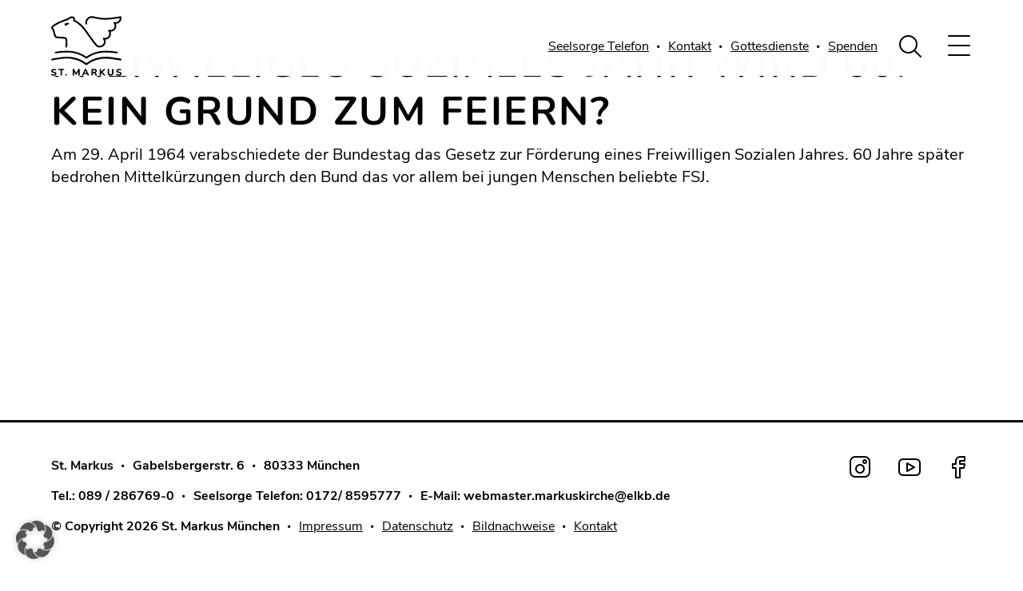

--- FILE ---
content_type: text/html; charset=UTF-8
request_url: https://www.markuskirche-muenchen.de/externe-inhalte/freiwilliges-soziales-jahr-wird-60-kein-grund-zum-feiern/
body_size: 28890
content:
<!DOCTYPE html>
<html lang="de">

<head><meta charset="UTF-8"><script>if(navigator.userAgent.match(/MSIE|Internet Explorer/i)||navigator.userAgent.match(/Trident\/7\..*?rv:11/i)){var href=document.location.href;if(!href.match(/[?&]nowprocket/)){if(href.indexOf("?")==-1){if(href.indexOf("#")==-1){document.location.href=href+"?nowprocket=1"}else{document.location.href=href.replace("#","?nowprocket=1#")}}else{if(href.indexOf("#")==-1){document.location.href=href+"&nowprocket=1"}else{document.location.href=href.replace("#","&nowprocket=1#")}}}}</script><script>(()=>{class RocketLazyLoadScripts{constructor(){this.v="2.0.4",this.userEvents=["keydown","keyup","mousedown","mouseup","mousemove","mouseover","mouseout","touchmove","touchstart","touchend","touchcancel","wheel","click","dblclick","input"],this.attributeEvents=["onblur","onclick","oncontextmenu","ondblclick","onfocus","onmousedown","onmouseenter","onmouseleave","onmousemove","onmouseout","onmouseover","onmouseup","onmousewheel","onscroll","onsubmit"]}async t(){this.i(),this.o(),/iP(ad|hone)/.test(navigator.userAgent)&&this.h(),this.u(),this.l(this),this.m(),this.k(this),this.p(this),this._(),await Promise.all([this.R(),this.L()]),this.lastBreath=Date.now(),this.S(this),this.P(),this.D(),this.O(),this.M(),await this.C(this.delayedScripts.normal),await this.C(this.delayedScripts.defer),await this.C(this.delayedScripts.async),await this.T(),await this.F(),await this.j(),await this.A(),window.dispatchEvent(new Event("rocket-allScriptsLoaded")),this.everythingLoaded=!0,this.lastTouchEnd&&await new Promise(t=>setTimeout(t,500-Date.now()+this.lastTouchEnd)),this.I(),this.H(),this.U(),this.W()}i(){this.CSPIssue=sessionStorage.getItem("rocketCSPIssue"),document.addEventListener("securitypolicyviolation",t=>{this.CSPIssue||"script-src-elem"!==t.violatedDirective||"data"!==t.blockedURI||(this.CSPIssue=!0,sessionStorage.setItem("rocketCSPIssue",!0))},{isRocket:!0})}o(){window.addEventListener("pageshow",t=>{this.persisted=t.persisted,this.realWindowLoadedFired=!0},{isRocket:!0}),window.addEventListener("pagehide",()=>{this.onFirstUserAction=null},{isRocket:!0})}h(){let t;function e(e){t=e}window.addEventListener("touchstart",e,{isRocket:!0}),window.addEventListener("touchend",function i(o){o.changedTouches[0]&&t.changedTouches[0]&&Math.abs(o.changedTouches[0].pageX-t.changedTouches[0].pageX)<10&&Math.abs(o.changedTouches[0].pageY-t.changedTouches[0].pageY)<10&&o.timeStamp-t.timeStamp<200&&(window.removeEventListener("touchstart",e,{isRocket:!0}),window.removeEventListener("touchend",i,{isRocket:!0}),"INPUT"===o.target.tagName&&"text"===o.target.type||(o.target.dispatchEvent(new TouchEvent("touchend",{target:o.target,bubbles:!0})),o.target.dispatchEvent(new MouseEvent("mouseover",{target:o.target,bubbles:!0})),o.target.dispatchEvent(new PointerEvent("click",{target:o.target,bubbles:!0,cancelable:!0,detail:1,clientX:o.changedTouches[0].clientX,clientY:o.changedTouches[0].clientY})),event.preventDefault()))},{isRocket:!0})}q(t){this.userActionTriggered||("mousemove"!==t.type||this.firstMousemoveIgnored?"keyup"===t.type||"mouseover"===t.type||"mouseout"===t.type||(this.userActionTriggered=!0,this.onFirstUserAction&&this.onFirstUserAction()):this.firstMousemoveIgnored=!0),"click"===t.type&&t.preventDefault(),t.stopPropagation(),t.stopImmediatePropagation(),"touchstart"===this.lastEvent&&"touchend"===t.type&&(this.lastTouchEnd=Date.now()),"click"===t.type&&(this.lastTouchEnd=0),this.lastEvent=t.type,t.composedPath&&t.composedPath()[0].getRootNode()instanceof ShadowRoot&&(t.rocketTarget=t.composedPath()[0]),this.savedUserEvents.push(t)}u(){this.savedUserEvents=[],this.userEventHandler=this.q.bind(this),this.userEvents.forEach(t=>window.addEventListener(t,this.userEventHandler,{passive:!1,isRocket:!0})),document.addEventListener("visibilitychange",this.userEventHandler,{isRocket:!0})}U(){this.userEvents.forEach(t=>window.removeEventListener(t,this.userEventHandler,{passive:!1,isRocket:!0})),document.removeEventListener("visibilitychange",this.userEventHandler,{isRocket:!0}),this.savedUserEvents.forEach(t=>{(t.rocketTarget||t.target).dispatchEvent(new window[t.constructor.name](t.type,t))})}m(){const t="return false",e=Array.from(this.attributeEvents,t=>"data-rocket-"+t),i="["+this.attributeEvents.join("],[")+"]",o="[data-rocket-"+this.attributeEvents.join("],[data-rocket-")+"]",s=(e,i,o)=>{o&&o!==t&&(e.setAttribute("data-rocket-"+i,o),e["rocket"+i]=new Function("event",o),e.setAttribute(i,t))};new MutationObserver(t=>{for(const n of t)"attributes"===n.type&&(n.attributeName.startsWith("data-rocket-")||this.everythingLoaded?n.attributeName.startsWith("data-rocket-")&&this.everythingLoaded&&this.N(n.target,n.attributeName.substring(12)):s(n.target,n.attributeName,n.target.getAttribute(n.attributeName))),"childList"===n.type&&n.addedNodes.forEach(t=>{if(t.nodeType===Node.ELEMENT_NODE)if(this.everythingLoaded)for(const i of[t,...t.querySelectorAll(o)])for(const t of i.getAttributeNames())e.includes(t)&&this.N(i,t.substring(12));else for(const e of[t,...t.querySelectorAll(i)])for(const t of e.getAttributeNames())this.attributeEvents.includes(t)&&s(e,t,e.getAttribute(t))})}).observe(document,{subtree:!0,childList:!0,attributeFilter:[...this.attributeEvents,...e]})}I(){this.attributeEvents.forEach(t=>{document.querySelectorAll("[data-rocket-"+t+"]").forEach(e=>{this.N(e,t)})})}N(t,e){const i=t.getAttribute("data-rocket-"+e);i&&(t.setAttribute(e,i),t.removeAttribute("data-rocket-"+e))}k(t){Object.defineProperty(HTMLElement.prototype,"onclick",{get(){return this.rocketonclick||null},set(e){this.rocketonclick=e,this.setAttribute(t.everythingLoaded?"onclick":"data-rocket-onclick","this.rocketonclick(event)")}})}S(t){function e(e,i){let o=e[i];e[i]=null,Object.defineProperty(e,i,{get:()=>o,set(s){t.everythingLoaded?o=s:e["rocket"+i]=o=s}})}e(document,"onreadystatechange"),e(window,"onload"),e(window,"onpageshow");try{Object.defineProperty(document,"readyState",{get:()=>t.rocketReadyState,set(e){t.rocketReadyState=e},configurable:!0}),document.readyState="loading"}catch(t){console.log("WPRocket DJE readyState conflict, bypassing")}}l(t){this.originalAddEventListener=EventTarget.prototype.addEventListener,this.originalRemoveEventListener=EventTarget.prototype.removeEventListener,this.savedEventListeners=[],EventTarget.prototype.addEventListener=function(e,i,o){o&&o.isRocket||!t.B(e,this)&&!t.userEvents.includes(e)||t.B(e,this)&&!t.userActionTriggered||e.startsWith("rocket-")||t.everythingLoaded?t.originalAddEventListener.call(this,e,i,o):(t.savedEventListeners.push({target:this,remove:!1,type:e,func:i,options:o}),"mouseenter"!==e&&"mouseleave"!==e||t.originalAddEventListener.call(this,e,t.savedUserEvents.push,o))},EventTarget.prototype.removeEventListener=function(e,i,o){o&&o.isRocket||!t.B(e,this)&&!t.userEvents.includes(e)||t.B(e,this)&&!t.userActionTriggered||e.startsWith("rocket-")||t.everythingLoaded?t.originalRemoveEventListener.call(this,e,i,o):t.savedEventListeners.push({target:this,remove:!0,type:e,func:i,options:o})}}J(t,e){this.savedEventListeners=this.savedEventListeners.filter(i=>{let o=i.type,s=i.target||window;return e!==o||t!==s||(this.B(o,s)&&(i.type="rocket-"+o),this.$(i),!1)})}H(){EventTarget.prototype.addEventListener=this.originalAddEventListener,EventTarget.prototype.removeEventListener=this.originalRemoveEventListener,this.savedEventListeners.forEach(t=>this.$(t))}$(t){t.remove?this.originalRemoveEventListener.call(t.target,t.type,t.func,t.options):this.originalAddEventListener.call(t.target,t.type,t.func,t.options)}p(t){let e;function i(e){return t.everythingLoaded?e:e.split(" ").map(t=>"load"===t||t.startsWith("load.")?"rocket-jquery-load":t).join(" ")}function o(o){function s(e){const s=o.fn[e];o.fn[e]=o.fn.init.prototype[e]=function(){return this[0]===window&&t.userActionTriggered&&("string"==typeof arguments[0]||arguments[0]instanceof String?arguments[0]=i(arguments[0]):"object"==typeof arguments[0]&&Object.keys(arguments[0]).forEach(t=>{const e=arguments[0][t];delete arguments[0][t],arguments[0][i(t)]=e})),s.apply(this,arguments),this}}if(o&&o.fn&&!t.allJQueries.includes(o)){const e={DOMContentLoaded:[],"rocket-DOMContentLoaded":[]};for(const t in e)document.addEventListener(t,()=>{e[t].forEach(t=>t())},{isRocket:!0});o.fn.ready=o.fn.init.prototype.ready=function(i){function s(){parseInt(o.fn.jquery)>2?setTimeout(()=>i.bind(document)(o)):i.bind(document)(o)}return"function"==typeof i&&(t.realDomReadyFired?!t.userActionTriggered||t.fauxDomReadyFired?s():e["rocket-DOMContentLoaded"].push(s):e.DOMContentLoaded.push(s)),o([])},s("on"),s("one"),s("off"),t.allJQueries.push(o)}e=o}t.allJQueries=[],o(window.jQuery),Object.defineProperty(window,"jQuery",{get:()=>e,set(t){o(t)}})}P(){const t=new Map;document.write=document.writeln=function(e){const i=document.currentScript,o=document.createRange(),s=i.parentElement;let n=t.get(i);void 0===n&&(n=i.nextSibling,t.set(i,n));const c=document.createDocumentFragment();o.setStart(c,0),c.appendChild(o.createContextualFragment(e)),s.insertBefore(c,n)}}async R(){return new Promise(t=>{this.userActionTriggered?t():this.onFirstUserAction=t})}async L(){return new Promise(t=>{document.addEventListener("DOMContentLoaded",()=>{this.realDomReadyFired=!0,t()},{isRocket:!0})})}async j(){return this.realWindowLoadedFired?Promise.resolve():new Promise(t=>{window.addEventListener("load",t,{isRocket:!0})})}M(){this.pendingScripts=[];this.scriptsMutationObserver=new MutationObserver(t=>{for(const e of t)e.addedNodes.forEach(t=>{"SCRIPT"!==t.tagName||t.noModule||t.isWPRocket||this.pendingScripts.push({script:t,promise:new Promise(e=>{const i=()=>{const i=this.pendingScripts.findIndex(e=>e.script===t);i>=0&&this.pendingScripts.splice(i,1),e()};t.addEventListener("load",i,{isRocket:!0}),t.addEventListener("error",i,{isRocket:!0}),setTimeout(i,1e3)})})})}),this.scriptsMutationObserver.observe(document,{childList:!0,subtree:!0})}async F(){await this.X(),this.pendingScripts.length?(await this.pendingScripts[0].promise,await this.F()):this.scriptsMutationObserver.disconnect()}D(){this.delayedScripts={normal:[],async:[],defer:[]},document.querySelectorAll("script[type$=rocketlazyloadscript]").forEach(t=>{t.hasAttribute("data-rocket-src")?t.hasAttribute("async")&&!1!==t.async?this.delayedScripts.async.push(t):t.hasAttribute("defer")&&!1!==t.defer||"module"===t.getAttribute("data-rocket-type")?this.delayedScripts.defer.push(t):this.delayedScripts.normal.push(t):this.delayedScripts.normal.push(t)})}async _(){await this.L();let t=[];document.querySelectorAll("script[type$=rocketlazyloadscript][data-rocket-src]").forEach(e=>{let i=e.getAttribute("data-rocket-src");if(i&&!i.startsWith("data:")){i.startsWith("//")&&(i=location.protocol+i);try{const o=new URL(i).origin;o!==location.origin&&t.push({src:o,crossOrigin:e.crossOrigin||"module"===e.getAttribute("data-rocket-type")})}catch(t){}}}),t=[...new Map(t.map(t=>[JSON.stringify(t),t])).values()],this.Y(t,"preconnect")}async G(t){if(await this.K(),!0!==t.noModule||!("noModule"in HTMLScriptElement.prototype))return new Promise(e=>{let i;function o(){(i||t).setAttribute("data-rocket-status","executed"),e()}try{if(navigator.userAgent.includes("Firefox/")||""===navigator.vendor||this.CSPIssue)i=document.createElement("script"),[...t.attributes].forEach(t=>{let e=t.nodeName;"type"!==e&&("data-rocket-type"===e&&(e="type"),"data-rocket-src"===e&&(e="src"),i.setAttribute(e,t.nodeValue))}),t.text&&(i.text=t.text),t.nonce&&(i.nonce=t.nonce),i.hasAttribute("src")?(i.addEventListener("load",o,{isRocket:!0}),i.addEventListener("error",()=>{i.setAttribute("data-rocket-status","failed-network"),e()},{isRocket:!0}),setTimeout(()=>{i.isConnected||e()},1)):(i.text=t.text,o()),i.isWPRocket=!0,t.parentNode.replaceChild(i,t);else{const i=t.getAttribute("data-rocket-type"),s=t.getAttribute("data-rocket-src");i?(t.type=i,t.removeAttribute("data-rocket-type")):t.removeAttribute("type"),t.addEventListener("load",o,{isRocket:!0}),t.addEventListener("error",i=>{this.CSPIssue&&i.target.src.startsWith("data:")?(console.log("WPRocket: CSP fallback activated"),t.removeAttribute("src"),this.G(t).then(e)):(t.setAttribute("data-rocket-status","failed-network"),e())},{isRocket:!0}),s?(t.fetchPriority="high",t.removeAttribute("data-rocket-src"),t.src=s):t.src="data:text/javascript;base64,"+window.btoa(unescape(encodeURIComponent(t.text)))}}catch(i){t.setAttribute("data-rocket-status","failed-transform"),e()}});t.setAttribute("data-rocket-status","skipped")}async C(t){const e=t.shift();return e?(e.isConnected&&await this.G(e),this.C(t)):Promise.resolve()}O(){this.Y([...this.delayedScripts.normal,...this.delayedScripts.defer,...this.delayedScripts.async],"preload")}Y(t,e){this.trash=this.trash||[];let i=!0;var o=document.createDocumentFragment();t.forEach(t=>{const s=t.getAttribute&&t.getAttribute("data-rocket-src")||t.src;if(s&&!s.startsWith("data:")){const n=document.createElement("link");n.href=s,n.rel=e,"preconnect"!==e&&(n.as="script",n.fetchPriority=i?"high":"low"),t.getAttribute&&"module"===t.getAttribute("data-rocket-type")&&(n.crossOrigin=!0),t.crossOrigin&&(n.crossOrigin=t.crossOrigin),t.integrity&&(n.integrity=t.integrity),t.nonce&&(n.nonce=t.nonce),o.appendChild(n),this.trash.push(n),i=!1}}),document.head.appendChild(o)}W(){this.trash.forEach(t=>t.remove())}async T(){try{document.readyState="interactive"}catch(t){}this.fauxDomReadyFired=!0;try{await this.K(),this.J(document,"readystatechange"),document.dispatchEvent(new Event("rocket-readystatechange")),await this.K(),document.rocketonreadystatechange&&document.rocketonreadystatechange(),await this.K(),this.J(document,"DOMContentLoaded"),document.dispatchEvent(new Event("rocket-DOMContentLoaded")),await this.K(),this.J(window,"DOMContentLoaded"),window.dispatchEvent(new Event("rocket-DOMContentLoaded"))}catch(t){console.error(t)}}async A(){try{document.readyState="complete"}catch(t){}try{await this.K(),this.J(document,"readystatechange"),document.dispatchEvent(new Event("rocket-readystatechange")),await this.K(),document.rocketonreadystatechange&&document.rocketonreadystatechange(),await this.K(),this.J(window,"load"),window.dispatchEvent(new Event("rocket-load")),await this.K(),window.rocketonload&&window.rocketonload(),await this.K(),this.allJQueries.forEach(t=>t(window).trigger("rocket-jquery-load")),await this.K(),this.J(window,"pageshow");const t=new Event("rocket-pageshow");t.persisted=this.persisted,window.dispatchEvent(t),await this.K(),window.rocketonpageshow&&window.rocketonpageshow({persisted:this.persisted})}catch(t){console.error(t)}}async K(){Date.now()-this.lastBreath>45&&(await this.X(),this.lastBreath=Date.now())}async X(){return document.hidden?new Promise(t=>setTimeout(t)):new Promise(t=>requestAnimationFrame(t))}B(t,e){return e===document&&"readystatechange"===t||(e===document&&"DOMContentLoaded"===t||(e===window&&"DOMContentLoaded"===t||(e===window&&"load"===t||e===window&&"pageshow"===t)))}static run(){(new RocketLazyLoadScripts).t()}}RocketLazyLoadScripts.run()})();</script>
	
	<meta name="viewport" content="width=device-width, initial-scale=1.0, maximum-scale=1.0, user-scalable=0" />
	
		<title>
					Freiwilliges Soziales Jahr wird 60: Kein Grund zum Feiern? | St. Markus Kirche München			</title>
			<!-- <script id="Cookiebot" src="https://consent.cookiebot.com/uc.js" data-cbid="2f97ec2e-b980-43d4-a806-3478719362da" data-blockingmode="auto" type="text/javascript"></script> -->
		<link data-minify="1" href="https://www.markuskirche-muenchen.de/wp-content/cache/min/1/wp-content/themes/smk/public/css/site.css?ver=1767969126" rel="stylesheet">
	<link rel="shortcut icon" type="image/x-icon" href="https://www.markuskirche-muenchen.de/wp-content/uploads/16x16.svg">	<script data-cfasync="false" data-no-defer="1" data-no-minify="1" data-no-optimize="1">var ewww_webp_supported=!1;function check_webp_feature(A,e){var w;e=void 0!==e?e:function(){},ewww_webp_supported?e(ewww_webp_supported):((w=new Image).onload=function(){ewww_webp_supported=0<w.width&&0<w.height,e&&e(ewww_webp_supported)},w.onerror=function(){e&&e(!1)},w.src="data:image/webp;base64,"+{alpha:"UklGRkoAAABXRUJQVlA4WAoAAAAQAAAAAAAAAAAAQUxQSAwAAAARBxAR/Q9ERP8DAABWUDggGAAAABQBAJ0BKgEAAQAAAP4AAA3AAP7mtQAAAA=="}[A])}check_webp_feature("alpha");</script><script data-cfasync="false" data-no-defer="1" data-no-minify="1" data-no-optimize="1">var Arrive=function(c,w){"use strict";if(c.MutationObserver&&"undefined"!=typeof HTMLElement){var r,a=0,u=(r=HTMLElement.prototype.matches||HTMLElement.prototype.webkitMatchesSelector||HTMLElement.prototype.mozMatchesSelector||HTMLElement.prototype.msMatchesSelector,{matchesSelector:function(e,t){return e instanceof HTMLElement&&r.call(e,t)},addMethod:function(e,t,r){var a=e[t];e[t]=function(){return r.length==arguments.length?r.apply(this,arguments):"function"==typeof a?a.apply(this,arguments):void 0}},callCallbacks:function(e,t){t&&t.options.onceOnly&&1==t.firedElems.length&&(e=[e[0]]);for(var r,a=0;r=e[a];a++)r&&r.callback&&r.callback.call(r.elem,r.elem);t&&t.options.onceOnly&&1==t.firedElems.length&&t.me.unbindEventWithSelectorAndCallback.call(t.target,t.selector,t.callback)},checkChildNodesRecursively:function(e,t,r,a){for(var i,n=0;i=e[n];n++)r(i,t,a)&&a.push({callback:t.callback,elem:i}),0<i.childNodes.length&&u.checkChildNodesRecursively(i.childNodes,t,r,a)},mergeArrays:function(e,t){var r,a={};for(r in e)e.hasOwnProperty(r)&&(a[r]=e[r]);for(r in t)t.hasOwnProperty(r)&&(a[r]=t[r]);return a},toElementsArray:function(e){return e=void 0!==e&&("number"!=typeof e.length||e===c)?[e]:e}}),e=(l.prototype.addEvent=function(e,t,r,a){a={target:e,selector:t,options:r,callback:a,firedElems:[]};return this._beforeAdding&&this._beforeAdding(a),this._eventsBucket.push(a),a},l.prototype.removeEvent=function(e){for(var t,r=this._eventsBucket.length-1;t=this._eventsBucket[r];r--)e(t)&&(this._beforeRemoving&&this._beforeRemoving(t),(t=this._eventsBucket.splice(r,1))&&t.length&&(t[0].callback=null))},l.prototype.beforeAdding=function(e){this._beforeAdding=e},l.prototype.beforeRemoving=function(e){this._beforeRemoving=e},l),t=function(i,n){var o=new e,l=this,s={fireOnAttributesModification:!1};return o.beforeAdding(function(t){var e=t.target;e!==c.document&&e!==c||(e=document.getElementsByTagName("html")[0]);var r=new MutationObserver(function(e){n.call(this,e,t)}),a=i(t.options);r.observe(e,a),t.observer=r,t.me=l}),o.beforeRemoving(function(e){e.observer.disconnect()}),this.bindEvent=function(e,t,r){t=u.mergeArrays(s,t);for(var a=u.toElementsArray(this),i=0;i<a.length;i++)o.addEvent(a[i],e,t,r)},this.unbindEvent=function(){var r=u.toElementsArray(this);o.removeEvent(function(e){for(var t=0;t<r.length;t++)if(this===w||e.target===r[t])return!0;return!1})},this.unbindEventWithSelectorOrCallback=function(r){var a=u.toElementsArray(this),i=r,e="function"==typeof r?function(e){for(var t=0;t<a.length;t++)if((this===w||e.target===a[t])&&e.callback===i)return!0;return!1}:function(e){for(var t=0;t<a.length;t++)if((this===w||e.target===a[t])&&e.selector===r)return!0;return!1};o.removeEvent(e)},this.unbindEventWithSelectorAndCallback=function(r,a){var i=u.toElementsArray(this);o.removeEvent(function(e){for(var t=0;t<i.length;t++)if((this===w||e.target===i[t])&&e.selector===r&&e.callback===a)return!0;return!1})},this},i=new function(){var s={fireOnAttributesModification:!1,onceOnly:!1,existing:!1};function n(e,t,r){return!(!u.matchesSelector(e,t.selector)||(e._id===w&&(e._id=a++),-1!=t.firedElems.indexOf(e._id)))&&(t.firedElems.push(e._id),!0)}var c=(i=new t(function(e){var t={attributes:!1,childList:!0,subtree:!0};return e.fireOnAttributesModification&&(t.attributes=!0),t},function(e,i){e.forEach(function(e){var t=e.addedNodes,r=e.target,a=[];null!==t&&0<t.length?u.checkChildNodesRecursively(t,i,n,a):"attributes"===e.type&&n(r,i)&&a.push({callback:i.callback,elem:r}),u.callCallbacks(a,i)})})).bindEvent;return i.bindEvent=function(e,t,r){t=void 0===r?(r=t,s):u.mergeArrays(s,t);var a=u.toElementsArray(this);if(t.existing){for(var i=[],n=0;n<a.length;n++)for(var o=a[n].querySelectorAll(e),l=0;l<o.length;l++)i.push({callback:r,elem:o[l]});if(t.onceOnly&&i.length)return r.call(i[0].elem,i[0].elem);setTimeout(u.callCallbacks,1,i)}c.call(this,e,t,r)},i},o=new function(){var a={};function i(e,t){return u.matchesSelector(e,t.selector)}var n=(o=new t(function(){return{childList:!0,subtree:!0}},function(e,r){e.forEach(function(e){var t=e.removedNodes,e=[];null!==t&&0<t.length&&u.checkChildNodesRecursively(t,r,i,e),u.callCallbacks(e,r)})})).bindEvent;return o.bindEvent=function(e,t,r){t=void 0===r?(r=t,a):u.mergeArrays(a,t),n.call(this,e,t,r)},o};d(HTMLElement.prototype),d(NodeList.prototype),d(HTMLCollection.prototype),d(HTMLDocument.prototype),d(Window.prototype);var n={};return s(i,n,"unbindAllArrive"),s(o,n,"unbindAllLeave"),n}function l(){this._eventsBucket=[],this._beforeAdding=null,this._beforeRemoving=null}function s(e,t,r){u.addMethod(t,r,e.unbindEvent),u.addMethod(t,r,e.unbindEventWithSelectorOrCallback),u.addMethod(t,r,e.unbindEventWithSelectorAndCallback)}function d(e){e.arrive=i.bindEvent,s(i,e,"unbindArrive"),e.leave=o.bindEvent,s(o,e,"unbindLeave")}}(window,void 0),ewww_webp_supported=!1;function check_webp_feature(e,t){var r;ewww_webp_supported?t(ewww_webp_supported):((r=new Image).onload=function(){ewww_webp_supported=0<r.width&&0<r.height,t(ewww_webp_supported)},r.onerror=function(){t(!1)},r.src="data:image/webp;base64,"+{alpha:"UklGRkoAAABXRUJQVlA4WAoAAAAQAAAAAAAAAAAAQUxQSAwAAAARBxAR/Q9ERP8DAABWUDggGAAAABQBAJ0BKgEAAQAAAP4AAA3AAP7mtQAAAA==",animation:"UklGRlIAAABXRUJQVlA4WAoAAAASAAAAAAAAAAAAQU5JTQYAAAD/////AABBTk1GJgAAAAAAAAAAAAAAAAAAAGQAAABWUDhMDQAAAC8AAAAQBxAREYiI/gcA"}[e])}function ewwwLoadImages(e){if(e){for(var t=document.querySelectorAll(".batch-image img, .image-wrapper a, .ngg-pro-masonry-item a, .ngg-galleria-offscreen-seo-wrapper a"),r=0,a=t.length;r<a;r++)ewwwAttr(t[r],"data-src",t[r].getAttribute("data-webp")),ewwwAttr(t[r],"data-thumbnail",t[r].getAttribute("data-webp-thumbnail"));for(var i=document.querySelectorAll("div.woocommerce-product-gallery__image"),r=0,a=i.length;r<a;r++)ewwwAttr(i[r],"data-thumb",i[r].getAttribute("data-webp-thumb"))}for(var n=document.querySelectorAll("video"),r=0,a=n.length;r<a;r++)ewwwAttr(n[r],"poster",e?n[r].getAttribute("data-poster-webp"):n[r].getAttribute("data-poster-image"));for(var o,l=document.querySelectorAll("img.ewww_webp_lazy_load"),r=0,a=l.length;r<a;r++)e&&(ewwwAttr(l[r],"data-lazy-srcset",l[r].getAttribute("data-lazy-srcset-webp")),ewwwAttr(l[r],"data-srcset",l[r].getAttribute("data-srcset-webp")),ewwwAttr(l[r],"data-lazy-src",l[r].getAttribute("data-lazy-src-webp")),ewwwAttr(l[r],"data-src",l[r].getAttribute("data-src-webp")),ewwwAttr(l[r],"data-orig-file",l[r].getAttribute("data-webp-orig-file")),ewwwAttr(l[r],"data-medium-file",l[r].getAttribute("data-webp-medium-file")),ewwwAttr(l[r],"data-large-file",l[r].getAttribute("data-webp-large-file")),null!=(o=l[r].getAttribute("srcset"))&&!1!==o&&o.includes("R0lGOD")&&ewwwAttr(l[r],"src",l[r].getAttribute("data-lazy-src-webp"))),l[r].className=l[r].className.replace(/\bewww_webp_lazy_load\b/,"");for(var s=document.querySelectorAll(".ewww_webp"),r=0,a=s.length;r<a;r++)e?(ewwwAttr(s[r],"srcset",s[r].getAttribute("data-srcset-webp")),ewwwAttr(s[r],"src",s[r].getAttribute("data-src-webp")),ewwwAttr(s[r],"data-orig-file",s[r].getAttribute("data-webp-orig-file")),ewwwAttr(s[r],"data-medium-file",s[r].getAttribute("data-webp-medium-file")),ewwwAttr(s[r],"data-large-file",s[r].getAttribute("data-webp-large-file")),ewwwAttr(s[r],"data-large_image",s[r].getAttribute("data-webp-large_image")),ewwwAttr(s[r],"data-src",s[r].getAttribute("data-webp-src"))):(ewwwAttr(s[r],"srcset",s[r].getAttribute("data-srcset-img")),ewwwAttr(s[r],"src",s[r].getAttribute("data-src-img"))),s[r].className=s[r].className.replace(/\bewww_webp\b/,"ewww_webp_loaded");window.jQuery&&jQuery.fn.isotope&&jQuery.fn.imagesLoaded&&(jQuery(".fusion-posts-container-infinite").imagesLoaded(function(){jQuery(".fusion-posts-container-infinite").hasClass("isotope")&&jQuery(".fusion-posts-container-infinite").isotope()}),jQuery(".fusion-portfolio:not(.fusion-recent-works) .fusion-portfolio-wrapper").imagesLoaded(function(){jQuery(".fusion-portfolio:not(.fusion-recent-works) .fusion-portfolio-wrapper").isotope()}))}function ewwwWebPInit(e){ewwwLoadImages(e),ewwwNggLoadGalleries(e),document.arrive(".ewww_webp",function(){ewwwLoadImages(e)}),document.arrive(".ewww_webp_lazy_load",function(){ewwwLoadImages(e)}),document.arrive("videos",function(){ewwwLoadImages(e)}),"loading"==document.readyState?document.addEventListener("DOMContentLoaded",ewwwJSONParserInit):("undefined"!=typeof galleries&&ewwwNggParseGalleries(e),ewwwWooParseVariations(e))}function ewwwAttr(e,t,r){null!=r&&!1!==r&&e.setAttribute(t,r)}function ewwwJSONParserInit(){"undefined"!=typeof galleries&&check_webp_feature("alpha",ewwwNggParseGalleries),check_webp_feature("alpha",ewwwWooParseVariations)}function ewwwWooParseVariations(e){if(e)for(var t=document.querySelectorAll("form.variations_form"),r=0,a=t.length;r<a;r++){var i=t[r].getAttribute("data-product_variations"),n=!1;try{for(var o in i=JSON.parse(i))void 0!==i[o]&&void 0!==i[o].image&&(void 0!==i[o].image.src_webp&&(i[o].image.src=i[o].image.src_webp,n=!0),void 0!==i[o].image.srcset_webp&&(i[o].image.srcset=i[o].image.srcset_webp,n=!0),void 0!==i[o].image.full_src_webp&&(i[o].image.full_src=i[o].image.full_src_webp,n=!0),void 0!==i[o].image.gallery_thumbnail_src_webp&&(i[o].image.gallery_thumbnail_src=i[o].image.gallery_thumbnail_src_webp,n=!0),void 0!==i[o].image.thumb_src_webp&&(i[o].image.thumb_src=i[o].image.thumb_src_webp,n=!0));n&&ewwwAttr(t[r],"data-product_variations",JSON.stringify(i))}catch(e){}}}function ewwwNggParseGalleries(e){if(e)for(var t in galleries){var r=galleries[t];galleries[t].images_list=ewwwNggParseImageList(r.images_list)}}function ewwwNggLoadGalleries(e){e&&document.addEventListener("ngg.galleria.themeadded",function(e,t){window.ngg_galleria._create_backup=window.ngg_galleria.create,window.ngg_galleria.create=function(e,t){var r=$(e).data("id");return galleries["gallery_"+r].images_list=ewwwNggParseImageList(galleries["gallery_"+r].images_list),window.ngg_galleria._create_backup(e,t)}})}function ewwwNggParseImageList(e){for(var t in e){var r=e[t];if(void 0!==r["image-webp"]&&(e[t].image=r["image-webp"],delete e[t]["image-webp"]),void 0!==r["thumb-webp"]&&(e[t].thumb=r["thumb-webp"],delete e[t]["thumb-webp"]),void 0!==r.full_image_webp&&(e[t].full_image=r.full_image_webp,delete e[t].full_image_webp),void 0!==r.srcsets)for(var a in r.srcsets)nggSrcset=r.srcsets[a],void 0!==r.srcsets[a+"-webp"]&&(e[t].srcsets[a]=r.srcsets[a+"-webp"],delete e[t].srcsets[a+"-webp"]);if(void 0!==r.full_srcsets)for(var i in r.full_srcsets)nggFSrcset=r.full_srcsets[i],void 0!==r.full_srcsets[i+"-webp"]&&(e[t].full_srcsets[i]=r.full_srcsets[i+"-webp"],delete e[t].full_srcsets[i+"-webp"])}return e}check_webp_feature("alpha",ewwwWebPInit);</script><meta name='robots' content='index, follow, max-image-preview:large, max-snippet:-1, max-video-preview:-1' />
	<style>img:is([sizes="auto" i], [sizes^="auto," i]) { contain-intrinsic-size: 3000px 1500px }</style>
	<meta name="dlm-version" content="5.1.2">
	<!-- This site is optimized with the Yoast SEO plugin v25.9 - https://yoast.com/wordpress/plugins/seo/ -->
	<link rel="canonical" href="https://www.markuskirche-muenchen.de/externe-inhalte/freiwilliges-soziales-jahr-wird-60-kein-grund-zum-feiern/" />
	<meta property="og:locale" content="de_DE" />
	<meta property="og:type" content="article" />
	<meta property="og:title" content="Freiwilliges Soziales Jahr wird 60: Kein Grund zum Feiern? | St. Markus Kirche München" />
	<meta property="og:description" content="Am 29. April 1964 verabschiedete der Bundestag das Gesetz zur Förderung eines Freiwilligen Sozialen Jahres. 60 Jahre später bedrohen Mittelkürzungen durch den Bund das vor allem bei jungen Menschen beliebte FSJ." />
	<meta property="og:url" content="https://www.markuskirche-muenchen.de/externe-inhalte/freiwilliges-soziales-jahr-wird-60-kein-grund-zum-feiern/" />
	<meta property="og:site_name" content="St. Markus Kirche München" />
	<meta property="article:publisher" content="https://www.facebook.com/st.markus.muenchen/" />
	<meta name="twitter:card" content="summary_large_image" />
	<script type="application/ld+json" class="yoast-schema-graph">{"@context":"https://schema.org","@graph":[{"@type":"WebPage","@id":"https://www.markuskirche-muenchen.de/externe-inhalte/freiwilliges-soziales-jahr-wird-60-kein-grund-zum-feiern/","url":"https://www.markuskirche-muenchen.de/externe-inhalte/freiwilliges-soziales-jahr-wird-60-kein-grund-zum-feiern/","name":"Freiwilliges Soziales Jahr wird 60: Kein Grund zum Feiern? | St. Markus Kirche München","isPartOf":{"@id":"https://www.markuskirche-muenchen.de/#website"},"datePublished":"2024-04-29T14:00:02+00:00","breadcrumb":{"@id":"https://www.markuskirche-muenchen.de/externe-inhalte/freiwilliges-soziales-jahr-wird-60-kein-grund-zum-feiern/#breadcrumb"},"inLanguage":"de","potentialAction":[{"@type":"ReadAction","target":["https://www.markuskirche-muenchen.de/externe-inhalte/freiwilliges-soziales-jahr-wird-60-kein-grund-zum-feiern/"]}]},{"@type":"BreadcrumbList","@id":"https://www.markuskirche-muenchen.de/externe-inhalte/freiwilliges-soziales-jahr-wird-60-kein-grund-zum-feiern/#breadcrumb","itemListElement":[{"@type":"ListItem","position":1,"name":"Startseite","item":"https://www.markuskirche-muenchen.de/"},{"@type":"ListItem","position":2,"name":"Freiwilliges Soziales Jahr wird 60: Kein Grund zum Feiern?"}]},{"@type":"WebSite","@id":"https://www.markuskirche-muenchen.de/#website","url":"https://www.markuskirche-muenchen.de/","name":"St. Markus Kirche München","description":"Die evangelisch-lutherische Pfarr-, Universitäts- und Dekanatskirche St. Markus, genannt auch Markuskirche, ist der zweite evangelisch-lutherische Kirchenbau in München. Sie wurde 1873–1876 nach Plänen des Architekten Rudolf Gottgetreu errichtet.","publisher":{"@id":"https://www.markuskirche-muenchen.de/#organization"},"potentialAction":[{"@type":"SearchAction","target":{"@type":"EntryPoint","urlTemplate":"https://www.markuskirche-muenchen.de/?s={search_term_string}"},"query-input":{"@type":"PropertyValueSpecification","valueRequired":true,"valueName":"search_term_string"}}],"inLanguage":"de"},{"@type":"Organization","@id":"https://www.markuskirche-muenchen.de/#organization","name":"St. Markus Kirche München","url":"https://www.markuskirche-muenchen.de/","logo":{"@type":"ImageObject","inLanguage":"de","@id":"https://www.markuskirche-muenchen.de/#/schema/logo/image/","url":"https://www.markuskirche-muenchen.de/wp-content/uploads/192x192.png","contentUrl":"https://www.markuskirche-muenchen.de/wp-content/uploads/192x192.png","width":192,"height":134,"caption":"St. Markus Kirche München"},"image":{"@id":"https://www.markuskirche-muenchen.de/#/schema/logo/image/"},"sameAs":["https://www.facebook.com/st.markus.muenchen/","https://www.instagram.com/kirchemitdir/","https://www.youtube.com/c/MarkuskircheMuenchen"]}]}</script>
	<!-- / Yoast SEO plugin. -->


<meta property="og:title" content="Freiwilliges Soziales Jahr wird 60: Kein Grund zum Feiern?"/>
<meta property="og:description" content="Am 29. April 1964 verabschiedete der Bundestag das Gesetz zur Förderung eines Freiwilligen Sozialen Jahres. 60 Jahre später bedrohen Mittelkürzungen durch de"/>
<meta name="twitter:card" content="summary">
<meta name="twitter:title" content="Freiwilliges Soziales Jahr wird 60: Kein Grund zum Feiern?"/>
<meta name="twitter:description" content="Am 29. April 1964 verabschiedete der Bundestag das Gesetz zur Förderung eines Freiwilligen Sozialen Jahres. 60 Jahre später bedrohen Mittelkürzungen durch de"/>
<link rel='dns-prefetch' href='//spenden.twingle.de' />
		<style id="content-control-block-styles">
			@media (max-width: 640px) {
	.cc-hide-on-mobile {
		display: none !important;
	}
}
@media (min-width: 641px) and (max-width: 920px) {
	.cc-hide-on-tablet {
		display: none !important;
	}
}
@media (min-width: 921px) and (max-width: 1440px) {
	.cc-hide-on-desktop {
		display: none !important;
	}
}		</style>
		<style id='wp-emoji-styles-inline-css' type='text/css'>

	img.wp-smiley, img.emoji {
		display: inline !important;
		border: none !important;
		box-shadow: none !important;
		height: 1em !important;
		width: 1em !important;
		margin: 0 0.07em !important;
		vertical-align: -0.1em !important;
		background: none !important;
		padding: 0 !important;
	}
</style>
<style id='classic-theme-styles-inline-css' type='text/css'>
/*! This file is auto-generated */
.wp-block-button__link{color:#fff;background-color:#32373c;border-radius:9999px;box-shadow:none;text-decoration:none;padding:calc(.667em + 2px) calc(1.333em + 2px);font-size:1.125em}.wp-block-file__button{background:#32373c;color:#fff;text-decoration:none}
</style>
<style id='feedzy-rss-feeds-loop-style-inline-css' type='text/css'>
.wp-block-feedzy-rss-feeds-loop{display:grid;gap:24px;grid-template-columns:repeat(1,1fr)}@media(min-width:782px){.wp-block-feedzy-rss-feeds-loop.feedzy-loop-columns-2,.wp-block-feedzy-rss-feeds-loop.feedzy-loop-columns-3,.wp-block-feedzy-rss-feeds-loop.feedzy-loop-columns-4,.wp-block-feedzy-rss-feeds-loop.feedzy-loop-columns-5{grid-template-columns:repeat(2,1fr)}}@media(min-width:960px){.wp-block-feedzy-rss-feeds-loop.feedzy-loop-columns-2{grid-template-columns:repeat(2,1fr)}.wp-block-feedzy-rss-feeds-loop.feedzy-loop-columns-3{grid-template-columns:repeat(3,1fr)}.wp-block-feedzy-rss-feeds-loop.feedzy-loop-columns-4{grid-template-columns:repeat(4,1fr)}.wp-block-feedzy-rss-feeds-loop.feedzy-loop-columns-5{grid-template-columns:repeat(5,1fr)}}.wp-block-feedzy-rss-feeds-loop .wp-block-image.is-style-rounded img{border-radius:9999px}.wp-block-feedzy-rss-feeds-loop .wp-block-image:has(:is(img:not([src]),img[src=""])){display:none}

</style>
<link data-minify="1" rel='stylesheet' id='content-control-block-styles-css' href='https://www.markuskirche-muenchen.de/wp-content/cache/min/1/wp-content/plugins/content-control/dist/style-block-editor.css?ver=1767969126' type='text/css' media='all' />
<style id='global-styles-inline-css' type='text/css'>
:root{--wp--preset--aspect-ratio--square: 1;--wp--preset--aspect-ratio--4-3: 4/3;--wp--preset--aspect-ratio--3-4: 3/4;--wp--preset--aspect-ratio--3-2: 3/2;--wp--preset--aspect-ratio--2-3: 2/3;--wp--preset--aspect-ratio--16-9: 16/9;--wp--preset--aspect-ratio--9-16: 9/16;--wp--preset--color--black: #000000;--wp--preset--color--cyan-bluish-gray: #abb8c3;--wp--preset--color--white: #ffffff;--wp--preset--color--pale-pink: #f78da7;--wp--preset--color--vivid-red: #cf2e2e;--wp--preset--color--luminous-vivid-orange: #ff6900;--wp--preset--color--luminous-vivid-amber: #fcb900;--wp--preset--color--light-green-cyan: #7bdcb5;--wp--preset--color--vivid-green-cyan: #00d084;--wp--preset--color--pale-cyan-blue: #8ed1fc;--wp--preset--color--vivid-cyan-blue: #0693e3;--wp--preset--color--vivid-purple: #9b51e0;--wp--preset--gradient--vivid-cyan-blue-to-vivid-purple: linear-gradient(135deg,rgba(6,147,227,1) 0%,rgb(155,81,224) 100%);--wp--preset--gradient--light-green-cyan-to-vivid-green-cyan: linear-gradient(135deg,rgb(122,220,180) 0%,rgb(0,208,130) 100%);--wp--preset--gradient--luminous-vivid-amber-to-luminous-vivid-orange: linear-gradient(135deg,rgba(252,185,0,1) 0%,rgba(255,105,0,1) 100%);--wp--preset--gradient--luminous-vivid-orange-to-vivid-red: linear-gradient(135deg,rgba(255,105,0,1) 0%,rgb(207,46,46) 100%);--wp--preset--gradient--very-light-gray-to-cyan-bluish-gray: linear-gradient(135deg,rgb(238,238,238) 0%,rgb(169,184,195) 100%);--wp--preset--gradient--cool-to-warm-spectrum: linear-gradient(135deg,rgb(74,234,220) 0%,rgb(151,120,209) 20%,rgb(207,42,186) 40%,rgb(238,44,130) 60%,rgb(251,105,98) 80%,rgb(254,248,76) 100%);--wp--preset--gradient--blush-light-purple: linear-gradient(135deg,rgb(255,206,236) 0%,rgb(152,150,240) 100%);--wp--preset--gradient--blush-bordeaux: linear-gradient(135deg,rgb(254,205,165) 0%,rgb(254,45,45) 50%,rgb(107,0,62) 100%);--wp--preset--gradient--luminous-dusk: linear-gradient(135deg,rgb(255,203,112) 0%,rgb(199,81,192) 50%,rgb(65,88,208) 100%);--wp--preset--gradient--pale-ocean: linear-gradient(135deg,rgb(255,245,203) 0%,rgb(182,227,212) 50%,rgb(51,167,181) 100%);--wp--preset--gradient--electric-grass: linear-gradient(135deg,rgb(202,248,128) 0%,rgb(113,206,126) 100%);--wp--preset--gradient--midnight: linear-gradient(135deg,rgb(2,3,129) 0%,rgb(40,116,252) 100%);--wp--preset--font-size--small: 13px;--wp--preset--font-size--medium: 20px;--wp--preset--font-size--large: 36px;--wp--preset--font-size--x-large: 42px;--wp--preset--spacing--20: 0.44rem;--wp--preset--spacing--30: 0.67rem;--wp--preset--spacing--40: 1rem;--wp--preset--spacing--50: 1.5rem;--wp--preset--spacing--60: 2.25rem;--wp--preset--spacing--70: 3.38rem;--wp--preset--spacing--80: 5.06rem;--wp--preset--shadow--natural: 6px 6px 9px rgba(0, 0, 0, 0.2);--wp--preset--shadow--deep: 12px 12px 50px rgba(0, 0, 0, 0.4);--wp--preset--shadow--sharp: 6px 6px 0px rgba(0, 0, 0, 0.2);--wp--preset--shadow--outlined: 6px 6px 0px -3px rgba(255, 255, 255, 1), 6px 6px rgba(0, 0, 0, 1);--wp--preset--shadow--crisp: 6px 6px 0px rgba(0, 0, 0, 1);}:where(.is-layout-flex){gap: 0.5em;}:where(.is-layout-grid){gap: 0.5em;}body .is-layout-flex{display: flex;}.is-layout-flex{flex-wrap: wrap;align-items: center;}.is-layout-flex > :is(*, div){margin: 0;}body .is-layout-grid{display: grid;}.is-layout-grid > :is(*, div){margin: 0;}:where(.wp-block-columns.is-layout-flex){gap: 2em;}:where(.wp-block-columns.is-layout-grid){gap: 2em;}:where(.wp-block-post-template.is-layout-flex){gap: 1.25em;}:where(.wp-block-post-template.is-layout-grid){gap: 1.25em;}.has-black-color{color: var(--wp--preset--color--black) !important;}.has-cyan-bluish-gray-color{color: var(--wp--preset--color--cyan-bluish-gray) !important;}.has-white-color{color: var(--wp--preset--color--white) !important;}.has-pale-pink-color{color: var(--wp--preset--color--pale-pink) !important;}.has-vivid-red-color{color: var(--wp--preset--color--vivid-red) !important;}.has-luminous-vivid-orange-color{color: var(--wp--preset--color--luminous-vivid-orange) !important;}.has-luminous-vivid-amber-color{color: var(--wp--preset--color--luminous-vivid-amber) !important;}.has-light-green-cyan-color{color: var(--wp--preset--color--light-green-cyan) !important;}.has-vivid-green-cyan-color{color: var(--wp--preset--color--vivid-green-cyan) !important;}.has-pale-cyan-blue-color{color: var(--wp--preset--color--pale-cyan-blue) !important;}.has-vivid-cyan-blue-color{color: var(--wp--preset--color--vivid-cyan-blue) !important;}.has-vivid-purple-color{color: var(--wp--preset--color--vivid-purple) !important;}.has-black-background-color{background-color: var(--wp--preset--color--black) !important;}.has-cyan-bluish-gray-background-color{background-color: var(--wp--preset--color--cyan-bluish-gray) !important;}.has-white-background-color{background-color: var(--wp--preset--color--white) !important;}.has-pale-pink-background-color{background-color: var(--wp--preset--color--pale-pink) !important;}.has-vivid-red-background-color{background-color: var(--wp--preset--color--vivid-red) !important;}.has-luminous-vivid-orange-background-color{background-color: var(--wp--preset--color--luminous-vivid-orange) !important;}.has-luminous-vivid-amber-background-color{background-color: var(--wp--preset--color--luminous-vivid-amber) !important;}.has-light-green-cyan-background-color{background-color: var(--wp--preset--color--light-green-cyan) !important;}.has-vivid-green-cyan-background-color{background-color: var(--wp--preset--color--vivid-green-cyan) !important;}.has-pale-cyan-blue-background-color{background-color: var(--wp--preset--color--pale-cyan-blue) !important;}.has-vivid-cyan-blue-background-color{background-color: var(--wp--preset--color--vivid-cyan-blue) !important;}.has-vivid-purple-background-color{background-color: var(--wp--preset--color--vivid-purple) !important;}.has-black-border-color{border-color: var(--wp--preset--color--black) !important;}.has-cyan-bluish-gray-border-color{border-color: var(--wp--preset--color--cyan-bluish-gray) !important;}.has-white-border-color{border-color: var(--wp--preset--color--white) !important;}.has-pale-pink-border-color{border-color: var(--wp--preset--color--pale-pink) !important;}.has-vivid-red-border-color{border-color: var(--wp--preset--color--vivid-red) !important;}.has-luminous-vivid-orange-border-color{border-color: var(--wp--preset--color--luminous-vivid-orange) !important;}.has-luminous-vivid-amber-border-color{border-color: var(--wp--preset--color--luminous-vivid-amber) !important;}.has-light-green-cyan-border-color{border-color: var(--wp--preset--color--light-green-cyan) !important;}.has-vivid-green-cyan-border-color{border-color: var(--wp--preset--color--vivid-green-cyan) !important;}.has-pale-cyan-blue-border-color{border-color: var(--wp--preset--color--pale-cyan-blue) !important;}.has-vivid-cyan-blue-border-color{border-color: var(--wp--preset--color--vivid-cyan-blue) !important;}.has-vivid-purple-border-color{border-color: var(--wp--preset--color--vivid-purple) !important;}.has-vivid-cyan-blue-to-vivid-purple-gradient-background{background: var(--wp--preset--gradient--vivid-cyan-blue-to-vivid-purple) !important;}.has-light-green-cyan-to-vivid-green-cyan-gradient-background{background: var(--wp--preset--gradient--light-green-cyan-to-vivid-green-cyan) !important;}.has-luminous-vivid-amber-to-luminous-vivid-orange-gradient-background{background: var(--wp--preset--gradient--luminous-vivid-amber-to-luminous-vivid-orange) !important;}.has-luminous-vivid-orange-to-vivid-red-gradient-background{background: var(--wp--preset--gradient--luminous-vivid-orange-to-vivid-red) !important;}.has-very-light-gray-to-cyan-bluish-gray-gradient-background{background: var(--wp--preset--gradient--very-light-gray-to-cyan-bluish-gray) !important;}.has-cool-to-warm-spectrum-gradient-background{background: var(--wp--preset--gradient--cool-to-warm-spectrum) !important;}.has-blush-light-purple-gradient-background{background: var(--wp--preset--gradient--blush-light-purple) !important;}.has-blush-bordeaux-gradient-background{background: var(--wp--preset--gradient--blush-bordeaux) !important;}.has-luminous-dusk-gradient-background{background: var(--wp--preset--gradient--luminous-dusk) !important;}.has-pale-ocean-gradient-background{background: var(--wp--preset--gradient--pale-ocean) !important;}.has-electric-grass-gradient-background{background: var(--wp--preset--gradient--electric-grass) !important;}.has-midnight-gradient-background{background: var(--wp--preset--gradient--midnight) !important;}.has-small-font-size{font-size: var(--wp--preset--font-size--small) !important;}.has-medium-font-size{font-size: var(--wp--preset--font-size--medium) !important;}.has-large-font-size{font-size: var(--wp--preset--font-size--large) !important;}.has-x-large-font-size{font-size: var(--wp--preset--font-size--x-large) !important;}
:where(.wp-block-post-template.is-layout-flex){gap: 1.25em;}:where(.wp-block-post-template.is-layout-grid){gap: 1.25em;}
:where(.wp-block-columns.is-layout-flex){gap: 2em;}:where(.wp-block-columns.is-layout-grid){gap: 2em;}
:root :where(.wp-block-pullquote){font-size: 1.5em;line-height: 1.6;}
</style>
<link data-minify="1" rel='stylesheet' id='borlabs-cookie-custom-css' href='https://www.markuskirche-muenchen.de/wp-content/cache/min/1/wp-content/cache/borlabs-cookie/1/borlabs-cookie-1-de.css?ver=1767969126' type='text/css' media='all' />
<script data-no-optimize="1" data-no-minify="1" data-cfasync="false" nowprocket type="text/javascript" src="https://www.markuskirche-muenchen.de/wp-content/cache/borlabs-cookie/1/borlabs-cookie-config-de.json.js?ver=3.3.16-29" id="borlabs-cookie-config-js"></script>
<link rel="https://api.w.org/" href="https://www.markuskirche-muenchen.de/wp-json/" /><link rel="alternate" title="JSON" type="application/json" href="https://www.markuskirche-muenchen.de/wp-json/wp/v2/external/34528" /><link rel="EditURI" type="application/rsd+xml" title="RSD" href="https://www.markuskirche-muenchen.de/xmlrpc.php?rsd" />
<link rel='shortlink' href='https://www.markuskirche-muenchen.de/?p=34528' />
<style type="text/css">
.feedzy-rss-link-icon:after {
	content: url("https://www.markuskirche-muenchen.de/wp-content/plugins/feedzy-rss-feeds/img/external-link.png");
	margin-left: 3px;
}
</style>
		<!-- Matomo --><script type="rocketlazyloadscript">
(function () {
function initTracking() {
var _paq = window._paq = window._paq || [];
_paq.push(['requireCookieConsent']);_paq.push(['trackPageView']);_paq.push(['enableLinkTracking']);_paq.push(['alwaysUseSendBeacon']);_paq.push(['setTrackerUrl', "\/\/www.markuskirche-muenchen.de\/wp-content\/plugins\/matomo\/app\/matomo.php"]);_paq.push(['setSiteId', '2']);var d=document, g=d.createElement('script'), s=d.getElementsByTagName('script')[0];
g.type='text/javascript'; g.async=true; g.src="\/\/www.markuskirche-muenchen.de\/wp-content\/uploads\/matomo\/matomo.js"; s.parentNode.insertBefore(g,s);
}
if (document.prerendering) {
	document.addEventListener('prerenderingchange', initTracking, {once: true});
} else {
	initTracking();
}
})();
</script>
<!-- End Matomo Code --><script type="rocketlazyloadscript">document.documentElement.className += " js";</script>
<meta name="generator" content="Elementor 3.32.0; features: additional_custom_breakpoints; settings: css_print_method-external, google_font-enabled, font_display-auto">
			<style>
				.e-con.e-parent:nth-of-type(n+4):not(.e-lazyloaded):not(.e-no-lazyload),
				.e-con.e-parent:nth-of-type(n+4):not(.e-lazyloaded):not(.e-no-lazyload) * {
					background-image: none !important;
				}
				@media screen and (max-height: 1024px) {
					.e-con.e-parent:nth-of-type(n+3):not(.e-lazyloaded):not(.e-no-lazyload),
					.e-con.e-parent:nth-of-type(n+3):not(.e-lazyloaded):not(.e-no-lazyload) * {
						background-image: none !important;
					}
				}
				@media screen and (max-height: 640px) {
					.e-con.e-parent:nth-of-type(n+2):not(.e-lazyloaded):not(.e-no-lazyload),
					.e-con.e-parent:nth-of-type(n+2):not(.e-lazyloaded):not(.e-no-lazyload) * {
						background-image: none !important;
					}
				}
			</style>
			<noscript><style>.lazyload[data-src]{display:none !important;}</style></noscript><style>.lazyload{background-image:none !important;}.lazyload:before{background-image:none !important;}</style><link rel="icon" href="https://www.markuskirche-muenchen.de/wp-content/uploads/16x16.svg" sizes="32x32" />
<link rel="icon" href="https://www.markuskirche-muenchen.de/wp-content/uploads/16x16.svg" sizes="192x192" />
<link rel="apple-touch-icon" href="https://www.markuskirche-muenchen.de/wp-content/uploads/16x16.svg" />
<meta name="msapplication-TileImage" content="https://www.markuskirche-muenchen.de/wp-content/uploads/16x16.svg" />
		<style type="text/css" id="wp-custom-css">
			.frm_fields_container .frm__65b6d37581ea5 label {
  display: none;
}

#frm_field_162_container .dz-message .frm-svg-icon {
	width: 40px;
}

#frm_field_162_container .dz-message {
	display: flex;
	flex-direction: column;
	align-items: center;
}

#frm_field_162_container {
	padding: 0 31px 0 0;
}		</style>
		<noscript><style id="rocket-lazyload-nojs-css">.rll-youtube-player, [data-lazy-src]{display:none !important;}</style></noscript><meta name="generator" content="WP Rocket 3.19.4" data-wpr-features="wpr_delay_js wpr_defer_js wpr_lazyload_images wpr_image_dimensions wpr_minify_css wpr_preload_links wpr_desktop" /></head>
<style>
.grecaptcha-badge {
	z-index: 1000000000000000;
}
</style>
<body class="wp-singular external-template-default single single-external postid-34528 wp-theme-smkresources elementor-default elementor-kit-11 primary-yellow" data-color-primary="yellow" cz-shortcut-listen="true">
<script data-cfasync="false" data-no-defer="1" data-no-minify="1" data-no-optimize="1">if(typeof ewww_webp_supported==="undefined"){var ewww_webp_supported=!1}if(ewww_webp_supported){document.body.classList.add("webp-support")}</script>
		
<header id="masthead" class="header" class="clearfix" role="banner">
    <div data-rocket-location-hash="f2a9c6191bc72cd5ec3d1bde619bfbda" class="header--container">
        <div data-rocket-location-hash="5e76aa31816f1c56c9c579042db019cb" class="grid">
            <!-- Logo -->
            <div class="grid--span-2">
                <div class="header--logo pt--2">
                    <a class="a a--no--underline" href="https://www.markuskirche-muenchen.de/" title="St. Markus Kirche München">
                        <div class="header--logo--item normal">
                                 
                                <img width="88" height="75" src="data:image/svg+xml,%3Csvg%20xmlns='http://www.w3.org/2000/svg'%20viewBox='0%200%2088%2075'%3E%3C/svg%3E" data-lazy-src="https://www.markuskirche-muenchen.de/wp-content/uploads/logo-markuskirche.svg"/><noscript><img width="88" height="75" src="https://www.markuskirche-muenchen.de/wp-content/uploads/logo-markuskirche.svg"/></noscript>    
                                                    </div>
                        <div class="header--logo--item small">
                            <svg data-name="Ebene 1" xmlns="http://www.w3.org/2000/svg" viewBox="0 0 88.75 61.87"><path  d="M1.73,17.87a.45.45,0,0,1,.17.3,54.2,54.2,0,0,0,1.56,5.69A10.22,10.22,0,0,0,4.68,26.5a2.41,2.41,0,0,0,1.08.85,7.44,7.44,0,0,0,1.52.41c2.74.48,6.06.38,8.9.75a7.35,7.35,0,0,1,1.41.27.28.28,0,0,1,.15.1,2.11,2.11,0,0,1,.26.71,13.76,13.76,0,0,1,.25,2.64A47.09,47.09,0,0,1,18,37.76c0,.31-.08.6-.07.88A1.07,1.07,0,0,0,20,39a4.24,4.24,0,0,0,.12-.86,40.72,40.72,0,0,0,.2-7.35,6.92,6.92,0,0,0-.79-3.07,2.28,2.28,0,0,0-1.06-.87,7.18,7.18,0,0,0-1.55-.38c-2.32-.35-4.75-.36-7.17-.56a12,12,0,0,1-3.29-.56,12.56,12.56,0,0,1-1.29-3.15c-.44-1.41-.82-2.91-1.16-4.4a3.14,3.14,0,0,0-.24-.86,3.61,3.61,0,0,0-.53-.58A4.57,4.57,0,0,1,2.32,15c-.11-.23-.27-.6-.08-.87a5.53,5.53,0,0,1,1.15-1.06,27.6,27.6,0,0,1,2.68-1.77,57.07,57.07,0,0,1,9-4.3c1.86-.69,3.81-1.39,5.75-2a2.89,2.89,0,0,0,.79-.32c.21-.16.4-.34.61-.5a10.29,10.29,0,0,1,2-1.3A5.74,5.74,0,0,1,26,2.35a1.79,1.79,0,0,1,1.65.54,1,1,0,0,1,.27.81,2.88,2.88,0,0,1-.21.89,1.41,1.41,0,0,0-.15.4c-.16,1,.69,1.19,1.25,1.49a22,22,0,0,1,2.11,1.24,45,45,0,0,1,7.36,6,29.46,29.46,0,0,1,2,2.4c1.31,1.65,2.56,3.36,3.81,5.08,2.5,3.45,5,6.94,7.45,10.34.61.83,1.25,1.7,1.91,2.53a24.71,24.71,0,0,0,3.66,4.1,7.13,7.13,0,0,0,.63.49,6.15,6.15,0,0,0,3.59.85,8.28,8.28,0,0,0,3.52-.93,6.94,6.94,0,0,0,2.45-2,7.32,7.32,0,0,0,1-7,7.21,7.21,0,0,0,3.43-.95,7.33,7.33,0,0,0,3.61-5.17A7.5,7.5,0,0,0,75,19.65h0a7.47,7.47,0,0,0,3.44-.94,7.11,7.11,0,0,0,2.32-2.07A7.45,7.45,0,0,0,82,13.55a7.59,7.59,0,0,0-.36-3.83h0a7.2,7.2,0,0,0,5.1-2.33,7.17,7.17,0,0,0,1.44-2.26A7.35,7.35,0,0,0,88.74,2c0-.89-.19-1.67-.91-1.87a1.86,1.86,0,0,0-.81,0C86,.33,85,.51,83.88.69a115.73,115.73,0,0,1-13.3,1.55A46.71,46.71,0,0,1,63.51,2,71.48,71.48,0,0,1,53.24.18,5.29,5.29,0,0,0,52.45,0a14.75,14.75,0,0,0-1.87,0A8.3,8.3,0,0,0,47,1.14a7.7,7.7,0,0,0-2.42,2.22,8,8,0,0,0-1.38,3.25,10.17,10.17,0,0,0-.09,2.17,4,4,0,0,0,.08,1.08,1,1,0,0,0,.56.61,1.09,1.09,0,0,0,1.48-.64,3.5,3.5,0,0,0,0-1.08,8.76,8.76,0,0,1,0-1.14A5.64,5.64,0,0,1,46.6,4.3a5.64,5.64,0,0,1,2.78-1.86,8.53,8.53,0,0,1,2.06-.29,4.16,4.16,0,0,1,1.13.08,78.73,78.73,0,0,0,8.78,1.65c1.34.19,2.78.35,4.21.43s3,.17,4.5.1a124.79,124.79,0,0,0,16.53-2,5.08,5.08,0,0,1-1.06,3.13A5,5,0,0,1,83.1,7.29a5.5,5.5,0,0,1-2.75.18,2.22,2.22,0,0,0-.88-.11,1,1,0,0,0-.84,1.23,1.46,1.46,0,0,0,.37.68,5.33,5.33,0,0,1,.86,4.15,5,5,0,0,1-1.53,2.66,5.11,5.11,0,0,1-2.83,1.37,5.71,5.71,0,0,1-1.9-.1,2.09,2.09,0,0,0-.9-.12,1.07,1.07,0,0,0-.83,1.22,1.35,1.35,0,0,0,.36.68A5.23,5.23,0,0,1,73,24.06a5.16,5.16,0,0,1-1.81,2.38,5,5,0,0,1-3.21,1,4,4,0,0,1-.93-.12,2.21,2.21,0,0,0-.89-.11,1.05,1.05,0,0,0-.65.4,1.09,1.09,0,0,0-.21.81,1.58,1.58,0,0,0,.36.69,5,5,0,0,1,.93,2.21,5.3,5.3,0,0,1,0,1.91,4.79,4.79,0,0,1-2.79,3.5,6.9,6.9,0,0,1-1.59.5,4.42,4.42,0,0,1-3.42-.56c-.38-.32-.74-.64-1.1-1s-.66-.73-1-1.11c-.94-1.16-1.86-2.36-2.75-3.54-2.41-3.2-4.72-6.49-7.05-9.73-1.15-1.62-2.34-3.24-3.54-4.83a43.44,43.44,0,0,0-3.81-4.58A45.14,45.14,0,0,0,35,8a38.5,38.5,0,0,0-5.07-3.32A4.07,4.07,0,0,0,30,2.88a2.92,2.92,0,0,0-.65-1.29A3.74,3.74,0,0,0,26.85.21a5.9,5.9,0,0,0-3.18.6,13.29,13.29,0,0,0-3,1.86,1.86,1.86,0,0,1-.27.22,2.36,2.36,0,0,1-.37.11c-1.41.47-2.92,1-4.29,1.5C13.9,5.2,12,5.91,10.26,6.71A55.23,55.23,0,0,0,5.19,9.35c-.8.47-1.6,1-2.36,1.5a11.31,11.31,0,0,0-2.1,1.77,2.62,2.62,0,0,0-.68,1.25A3.22,3.22,0,0,0,.2,15.54,6.52,6.52,0,0,0,1.73,17.87Z"/><path  d="M22.52,9.36a1.07,1.07,0,0,0-1.13-1.08c-.33,0-.68.14-1,.2l-1.91.38a8.84,8.84,0,0,0-.95.2A1.1,1.1,0,0,0,17,10.63a4.42,4.42,0,0,0,.54.65,5.82,5.82,0,0,0,.56.63,1.15,1.15,0,0,0,.83.26,1.09,1.09,0,0,0,.91-1.38l1.73-.34A1.08,1.08,0,0,0,22.52,9.36Z"/><path  d="M5.32,45a1.13,1.13,0,0,0-.72,1.32c.18.75,1.14.71,1.14.71s13.54-2.45,22.9-.41c9.57,2.09,15,7,15.72,7h0c.76,0,6.16-4.95,15.73-7C69.46,44.58,83,47,83,47s1,0,1.15-.71A1.14,1.14,0,0,0,83.41,45s-13.1-2.41-22.95-.6a45.27,45.27,0,0,0-16.09,6.71A45.37,45.37,0,0,0,28.28,44.4C18.42,42.59,5.32,45,5.32,45Z"/><path  d="M44.36,61.87h0c1.34,0,5.4-5.85,18.79-7.92,8.88-1.37,24.37,1.94,24.37,1.94s1,0,1.14-.71A1.14,1.14,0,0,0,88,53.84s-15-3.61-26.32-1.92a37.81,37.81,0,0,0-17.26,7.4,37.94,37.94,0,0,0-17.26-7.4C15.81,50.23.79,53.84.79,53.84a1.14,1.14,0,0,0-.73,1.33c.19.74,1.15.71,1.15.71s15.49-3.31,24.37-1.94C39,56,43,61.84,44.36,61.86Z"/></svg>
                        </div>
                    </a>
                </div>
            </div>
        <!-- Content -->
        <div class="header--container--content grid--span-10">
            <!-- Top - Navigation -->
            <div class="header--topmenue">
                                <div class="header--topmenue--content">
                                            <ul>
                                                                                                                                                    <li class="header--topmenue--items">
                                    <a href="https://www.markuskirche-muenchen.de/st-markus-die-kirche/markus-team/seelsorge/">
                                        Seelsorge Telefon                                    </a>
                                </li>
                                                                                                                                <span class="icon-availability pr--1 pl--1"></span>
                                                                <li class="header--topmenue--items">
                                    <a href="/st-markus-die-kirche/markus-team/">
                                        Kontakt                                    </a>
                                </li>
                                                                                                                                <span class="icon-availability pr--1 pl--1"></span>
                                                                <li class="header--topmenue--items">
                                    <a href="/termine-und-veranstaltungen/?cat_name=gottesdienste">
                                        Gottesdienste                                    </a>
                                </li>
                                                                                                                                <span class="icon-availability pr--1 pl--1"></span>
                                                                <li class="header--topmenue--items">
                                    <a href="/spenden/">
                                        Spenden                                    </a>
                                </li>
                                                                                    </ul>
                                        <!-- Lettersize -->
                    <div class="header--topmenue--options">
                        <div id="header--topmenue--options--lettersize" class="relative demo-foldout header--topmenue--options--lettersize">
                            <label class="form__slider form__slider--icon form__slider--text">
                                <div class="form__slider__content">
                                    <input type="range" min="1" value="3" max="5" />
                                    <span class="icon icon-a-small"></span>
                                    <span class="icon icon-a-big"></span>
                                </div>
                                <span class="icon icon-lettersize icon-lettersize-hover"></span>
                            </label>
                        </div>
                        <!-- Search -->
                        <form role="search" action="https://www.markuskirche-muenchen.de" method="GET">
                            <div class="relative demo-foldout header--topmenue--options--search">
                                <label class="form__input form__input--icon form__input--search">
                                    <input type="text" placeholder="Suche" name="s" />
                                    <span class="icon icon-search icon-search-hover"></span>
                                </label>
                            </div>
                        </form>
                        <div class="header--hamburger--desktop ml--2">
                            <span href="#" title="Hamburger" class="active header--hamburger--menue">
                                <span class="icon icon-hamburger-menue burger"></span>
                                <span class="icon-close close-button-mobile"></span>
                            </span>
                        </div>
                    </div>
                </div>
            </div>
            <!-- Mobile Info -->
            <div class="header--topmenue--mobile mt--1">
                <a class="header--topmenue--content--search">
                    <span class="icon icon-search"></span>
                </a>
                <div class="header--hamburger ml--3">
                    <span href="#" title="Hamburger" class="active header--hamburger--menue">
                        <span class="icon icon-hamburger-menue burger"></span>
                        <span class="icon-close close-button-mobile"></span>
                    </span>
                </div>
            </div>
            <!-- Main - Navigation -->
            <div class="header--navigation">
                <nav>
                                        
                                        <ul class="level-1 m--0 p--0" >
                                                                            
                                                                                                                                            <li class="level-1--item has-subcategories" data-subid="560" >
                                    <span>
                                        <a>Gemeindeleben</a>
                                    </span>
                                    <div class="header--flyout">
                                        <div class="grid">
                                            <div class="grid--span-12">
                                                <div class="form__tab__wrapper header--flyout--close--wrapper">
                                                    <span class="header--flyout--close--span">
                                                        <label class="header--flyout--close">
                                                            <p>
                                                                <span class="icon-close"></span>
                                                            </p>
                                                        </label>
                                                    </span>
                                                </div>
                                            </div>
                                            <div class="grid--span-2 grid--full--xl"></div>
                                                                                                                                            
                                                                                                                                                                                                    <div class="grid--span-2">
                                                    <ul class="level-2 level-2--header m--0 p--0">
                                                        <!-- Text -->
                                                        <a class="rounded" href="https://www.markuskirche-muenchen.de/gemeindeleben/" title="Gemeindeleben" target="_self">
                                                            <div class="flyout--hover">
                                                                <p class="h2">
                                                                    Zur <br/>Übersichtsseite <br/> Gemeindeleben                                                                    <div class="rounded--icon">
                                                                        <div class="icon-arrow"></div>
                                                                    </div>
                                                                </p>
                                                            </div>
                                                        </a>
                                                    </ul>
                                                </div>
                                                <div class="grid grid--flex grid--flex-4 grid--span-8 grid--span-10--xl">
                                                                                                                                                                                                                                                                                        <div class="mt--0 mb--5" >
                                                            <ul class="level-2 m--0 p--0">
                                                                <li class="level-2--header">
                                                                    <h2 class="fw--bold">
                                                                        <a href="https://www.markuskirche-muenchen.de/gemeindeleben/stufen-des-lebens/" target="_self" title="Stufen des Lebens – Kasualien">Stufen des Lebens – Kasualien</a>
                                                                    </h2>
                                                                </li>
                                                                                                                                                                                                                                                                                                                                                                                                                                        <li class="level-2--item fs--small mt--0.75">
                                                                            <a href="https://www.markuskirche-muenchen.de/gemeindeleben/stufen-des-lebens/kircheneintritt/" target="_self" title="Kircheneintritt">Kircheneintritt</a>
                                                                        </li>
                                                                                                                                                                                                                                                                                                                                                                        <li class="level-2--item fs--small mt--0.75">
                                                                            <a href="https://www.markuskirche-muenchen.de/gemeindeleben/stufen-des-lebens/beerdigung/" target="_self" title="Beerdigung">Beerdigung</a>
                                                                        </li>
                                                                                                                                                                                                                                                                                                                                                                        <li class="level-2--item fs--small mt--0.75">
                                                                            <a href="https://www.markuskirche-muenchen.de/gemeindeleben/stufen-des-lebens/krankenbesuche/" target="_self" title="Krankenbesuche">Krankenbesuche</a>
                                                                        </li>
                                                                                                                                                                                                                                                                                                                                                                        <li class="level-2--item fs--small mt--0.75">
                                                                            <a href="https://www.markuskirche-muenchen.de/gemeindeleben/stufen-des-lebens/trauung/" target="_self" title="Trauung">Trauung</a>
                                                                        </li>
                                                                                                                                                                                                                                                                                                                                                                        <li class="level-2--item fs--small mt--0.75">
                                                                            <a href="https://www.markuskirche-muenchen.de/gemeindeleben/stufen-des-lebens/konfirmation/" target="_self" title="Konfirmation">Konfirmation</a>
                                                                        </li>
                                                                                                                                                                                                                                                                                                                                                                        <li class="level-2--item fs--small mt--0.75">
                                                                            <a href="https://www.markuskirche-muenchen.de/gemeindeleben/stufen-des-lebens/taufe/" target="_self" title="Taufe">Taufe</a>
                                                                        </li>
                                                                                                                                                                                                </ul>
                                                        </div>
                                                                                                                                                                                                                                                                                                                                                <div class="mt--0 mb--5" >
                                                            <ul class="level-2 m--0 p--0">
                                                                <li class="level-2--header">
                                                                    <h2 class="fw--bold">
                                                                        <a href="https://www.markuskirche-muenchen.de/gemeindeleben/neu-in-muenchen/" target="_self" title="Neu in München">Neu in München</a>
                                                                    </h2>
                                                                </li>
                                                                                                                            </ul>
                                                        </div>
                                                                                                                                                                                                                                                                                                                                                <div class="mt--0 mb--5" >
                                                            <ul class="level-2 m--0 p--0">
                                                                <li class="level-2--header">
                                                                    <h2 class="fw--bold">
                                                                        <a href="https://www.markuskirche-muenchen.de/gemeindeleben/familien-und-kinder/" target="_self" title="Familien und Kinder">Familien und Kinder</a>
                                                                    </h2>
                                                                </li>
                                                                                                                            </ul>
                                                        </div>
                                                                                                                                                                                                                                                                                                                                                <div class="mt--0 mb--5" >
                                                            <ul class="level-2 m--0 p--0">
                                                                <li class="level-2--header">
                                                                    <h2 class="fw--bold">
                                                                        <a href="https://www.markuskirche-muenchen.de/gemeindeleben/jugend/" target="_self" title="Jugend">Jugend</a>
                                                                    </h2>
                                                                </li>
                                                                                                                            </ul>
                                                        </div>
                                                                                                                                                            </div>
                                                                                    </div>
                                        <div class="light-spot__above header--flyout--light-spot">
                                            <div class="light-spot light-spot--8 light-spot--left-bottom light-spot--color-COLOR_RANDOM light-spot--hollow light-spot--inside"></div>                                        </div>
                                    </div>
                                </li>
                                                                                                                                                                        <li class="level-1--item has-subcategories" data-subid="571" >
                                    <span>
                                        <a>Musik in St. Markus</a>
                                    </span>
                                    <div class="header--flyout">
                                        <div class="grid">
                                            <div class="grid--span-12">
                                                <div class="form__tab__wrapper header--flyout--close--wrapper">
                                                    <span class="header--flyout--close--span">
                                                        <label class="header--flyout--close">
                                                            <p>
                                                                <span class="icon-close"></span>
                                                            </p>
                                                        </label>
                                                    </span>
                                                </div>
                                            </div>
                                            <div class="grid--span-2 grid--full--xl"></div>
                                                                                                                                            
                                                                                                                                                                                                    <div class="grid--span-2">
                                                    <ul class="level-2 level-2--header m--0 p--0">
                                                        <!-- Text -->
                                                        <a class="rounded" href="https://www.markuskirche-muenchen.de/musik-in-st-markus/" title="Musik in St. Markus" target="_self">
                                                            <div class="flyout--hover">
                                                                <p class="h2">
                                                                    Zur <br/>Übersichtsseite <br/> Musik in St. Markus                                                                    <div class="rounded--icon">
                                                                        <div class="icon-arrow"></div>
                                                                    </div>
                                                                </p>
                                                            </div>
                                                        </a>
                                                    </ul>
                                                </div>
                                                <div class="grid grid--flex grid--flex-4 grid--span-8 grid--span-10--xl">
                                                                                                                                                                                                                                                                                        <div class="mt--0 mb--5" >
                                                            <ul class="level-2 m--0 p--0">
                                                                <li class="level-2--header">
                                                                    <h2 class="fw--bold">
                                                                        <a href="https://www.markus-chor-muenchen.de/" target="_blank" title="Markus-Chor">Markus-Chor</a>
                                                                    </h2>
                                                                </li>
                                                                                                                                                                                                                                                                                                                                                                                                                                        <li class="level-2--item fs--small mt--0.75">
                                                                            <a href="https://www.markus-chor-muenchen.de/chor/" target="_self" title="Chor">Chor</a>
                                                                        </li>
                                                                                                                                                                                                                                                                                                                                                                        <li class="level-2--item fs--small mt--0.75">
                                                                            <a href="https://www.markus-chor-muenchen.de/chorleiter/" target="_blank" title="Chorleiter">Chorleiter</a>
                                                                        </li>
                                                                                                                                                                                                                                                                                                                                                                        <li class="level-2--item fs--small mt--0.75">
                                                                            <a href="https://www.markus-chor-muenchen.de/mitmachen/" target="_self" title="Mitmachen">Mitmachen</a>
                                                                        </li>
                                                                                                                                                                                                                                                                                                                                                                        <li class="level-2--item fs--small mt--0.75">
                                                                            <a href="https://www.markus-chor-muenchen.de/programm/" target="_blank" title="Konzerte und Termine">Konzerte und Termine</a>
                                                                        </li>
                                                                                                                                                                                                                                                                                                                                                                        <li class="level-2--item fs--small mt--0.75">
                                                                            <a href="https://www.markus-chor-muenchen.de/konzerthistorie/" target="_blank" title="Konzerthistorie">Konzerthistorie</a>
                                                                        </li>
                                                                                                                                                                                                                                                                                                                                                                        <li class="level-2--item fs--small mt--0.75">
                                                                            <a href="https://www.markus-chor-muenchen.de/foerderverein/" target="_blank" title="Förderverein">Förderverein</a>
                                                                        </li>
                                                                                                                                                                                                                                                                                                                                                                        <li class="level-2--item fs--small mt--0.75">
                                                                            <a href="https://www.markus-chor-muenchen.de/newsletter/" target="_blank" title="Newsletter">Newsletter</a>
                                                                        </li>
                                                                                                                                                                                                </ul>
                                                        </div>
                                                                                                                                                                                                                                                                                                                                                <div class="mt--0 mb--5" >
                                                            <ul class="level-2 m--0 p--0">
                                                                <li class="level-2--header">
                                                                    <h2 class="fw--bold">
                                                                        <a href="https://www.posaunenchor-stmarkus.de/" target="_blank" title="Posaunenchor">Posaunenchor</a>
                                                                    </h2>
                                                                </li>
                                                                                                                                                                                                                                                                                                                                                                                                                                        <li class="level-2--item fs--small mt--0.75">
                                                                            <a href="https://www.posaunenchor-stmarkus.de/termine-posaunenchor/" target="_blank" title="Terminübersicht">Terminübersicht</a>
                                                                        </li>
                                                                                                                                                                                                                                                                                                                                                                        <li class="level-2--item fs--small mt--0.75">
                                                                            <a href="https://www.posaunenchor-stmarkus.de/wir-ueber-uns/" target="_blank" title="Chor">Chor</a>
                                                                        </li>
                                                                                                                                                                                                                                                                                                                                                                        <li class="level-2--item fs--small mt--0.75">
                                                                            <a href="https://www.posaunenchor-stmarkus.de/kontakt" target="_blank" title="Kontakt">Kontakt</a>
                                                                        </li>
                                                                                                                                                                                                </ul>
                                                        </div>
                                                                                                                                                                                                                                                                                                                                                <div class="mt--0 mb--5" >
                                                            <ul class="level-2 m--0 p--0">
                                                                <li class="level-2--header">
                                                                    <h2 class="fw--bold">
                                                                        <a href="https://www.markuskirche-muenchen.de/musik-in-st-markus/orgeln-in-st-markus/" target="_self" title="Orgeln in St. Markus">Orgeln in St. Markus</a>
                                                                    </h2>
                                                                </li>
                                                                                                                                                                                                                                                                                                                                                                                                                                        <li class="level-2--item fs--small mt--0.75">
                                                                            <a href="https://www.markuskirche-muenchen.de/musik-in-st-markus/orgeln-in-st-markus/konzerte-mit-orgelmusik/" target="_self" title="Orgelmusik in St. Markus">Orgelmusik in St. Markus</a>
                                                                        </li>
                                                                                                                                                                                                                                                                                                                                                                        <li class="level-2--item fs--small mt--0.75">
                                                                            <a href="https://www.markuskirche-muenchen.de/artikel/pfeifen-patenschaften/" target="_self" title="Pfeifen-Patenschaften für unsere Orgel">Pfeifen-Patenschaften für unsere Orgel</a>
                                                                        </li>
                                                                                                                                                                                                                                                                                                                                                                        <li class="level-2--item fs--small mt--0.75">
                                                                            <a href="https://www.markuskirche-muenchen.de/artikel/orgelsanierung-2024-alt/" target="_self" title="Orgelsanierung 2024/25">Orgelsanierung 2024/25</a>
                                                                        </li>
                                                                                                                                                                                                                                                                                                                                                                        <li class="level-2--item fs--small mt--0.75">
                                                                            <a href="https://www.markuskirche-muenchen.de/musik-in-st-markus/orgeln-in-st-markus/muenchner-orgelsommer/" target="_self" title="Münchner Orgelsommer">Münchner Orgelsommer</a>
                                                                        </li>
                                                                                                                                                                                                </ul>
                                                        </div>
                                                                                                                                                                                                                                                                                                                                                <div class="mt--0 mb--5" >
                                                            <ul class="level-2 m--0 p--0">
                                                                <li class="level-2--header">
                                                                    <h2 class="fw--bold">
                                                                        <a href="https://www.markuskirche-muenchen.de/musik-in-st-markus/weitere-musikalische-veranstaltungen/" target="_self" title="Weitere Musik in St. Markus">Weitere Musik in St. Markus</a>
                                                                    </h2>
                                                                </li>
                                                                                                                                                                                                                                                                                                                                                                                                                                        <li class="level-2--item fs--small mt--0.75">
                                                                            <a href="https://www.markuskirche-muenchen.de/musik-in-st-markus/weitere-musikalische-veranstaltungen/musik-im-gottesdienst/" target="_self" title="Musik im Gottesdienst">Musik im Gottesdienst</a>
                                                                        </li>
                                                                                                                                                                                                                                                                                                                                                                        <li class="level-2--item fs--small mt--0.75">
                                                                            <a href="https://www.markuskirche-muenchen.de/musik-in-st-markus/weitere-musikalische-veranstaltungen/gastkonzerte/" target="_self" title="Gastkonzerte">Gastkonzerte</a>
                                                                        </li>
                                                                                                                                                                                                                                                                                                                                                                        <li class="level-2--item fs--small mt--0.75">
                                                                            <a href="https://www.markuskirche-muenchen.de/musik-in-st-markus/weitere-musikalische-veranstaltungen/das-ewige-im-jetzt/" target="_self" title="Das Ewige im Jetzt">Das Ewige im Jetzt</a>
                                                                        </li>
                                                                                                                                                                                                                                                                                                                                                                        <li class="level-2--item fs--small mt--0.75">
                                                                            <a href="https://www.markuskirche-muenchen.de/musik-in-st-markus/weitere-musikalische-veranstaltungen/gospel-band-feierabendmahl/" target="_self" title="gospel.band.feierabendmahl">gospel.band.feierabendmahl</a>
                                                                        </li>
                                                                                                                                                                                                                                                                                                                                                                        <li class="level-2--item fs--small mt--0.75">
                                                                            <a href="https://www.markuskirche-muenchen.de/musik-in-st-markus/weitere-musikalische-veranstaltungen/besondere-musikveranstaltungen/" target="_self" title="Besondere Musikveranstaltungen">Besondere Musikveranstaltungen</a>
                                                                        </li>
                                                                                                                                                                                                                                                                                                                                                                        <li class="level-2--item fs--small mt--0.75">
                                                                            <a href="https://www.markuskirche-muenchen.de/musik-in-st-markus/weitere-musikalische-veranstaltungen/zuhoeren-und-mitsingen/" target="_self" title="Zuhören und Mitsingen">Zuhören und Mitsingen</a>
                                                                        </li>
                                                                                                                                                                                                                                                                                                                                                                        <li class="level-2--item fs--small mt--0.75">
                                                                            <a href="https://www.markuskirche-muenchen.de/musik-in-st-markus/weitere-musikalische-veranstaltungen/kantor/" target="_self" title="Kantor">Kantor</a>
                                                                        </li>
                                                                                                                                                                                                </ul>
                                                        </div>
                                                                                                                                                            </div>
                                                                                    </div>
                                        <div class="light-spot__above header--flyout--light-spot">
                                            <div class="light-spot light-spot--8 light-spot--left-bottom light-spot--color-COLOR_RANDOM light-spot--hollow light-spot--inside"></div>                                        </div>
                                    </div>
                                </li>
                                                                                                                                                                                                            <li class="level-1--item--solo" data-subid="607" >
                                        <span>
                                            <a class="rounded" href="https://www.markuskirche-muenchen.de/universitaetskirche/" title="Universitätskirche">Universitätskirche</a>
                                        </span>
                                    </li>
                                 
                                                                                                                                                                                                            <li class="level-1--item--solo" data-subid="609" >
                                        <span>
                                            <a class="rounded" href="https://www.markuskirche-muenchen.de/termine-und-veranstaltungen/" title="Termine und Veranstaltungen">Termine und Veranstaltungen</a>
                                        </span>
                                    </li>
                                 
                                                                                                                                                                        <li class="level-1--item has-subcategories" data-subid="612" >
                                    <span>
                                        <a>Digitales und Downloads</a>
                                    </span>
                                    <div class="header--flyout">
                                        <div class="grid">
                                            <div class="grid--span-12">
                                                <div class="form__tab__wrapper header--flyout--close--wrapper">
                                                    <span class="header--flyout--close--span">
                                                        <label class="header--flyout--close">
                                                            <p>
                                                                <span class="icon-close"></span>
                                                            </p>
                                                        </label>
                                                    </span>
                                                </div>
                                            </div>
                                            <div class="grid--span-2 grid--full--xl"></div>
                                                                                                                                            
                                                                                                                                                                                                    <div class="grid--span-2">
                                                    <ul class="level-2 level-2--header m--0 p--0">
                                                        <!-- Text -->
                                                        <a class="rounded" href="https://www.markuskirche-muenchen.de/digitales-und-downloads/" title="Digitales und Downloads" target="_self">
                                                            <div class="flyout--hover">
                                                                <p class="h2">
                                                                    Zur <br/>Übersichtsseite <br/> Digitales und Downloads                                                                    <div class="rounded--icon">
                                                                        <div class="icon-arrow"></div>
                                                                    </div>
                                                                </p>
                                                            </div>
                                                        </a>
                                                    </ul>
                                                </div>
                                                <div class="grid grid--flex grid--flex-4 grid--span-8 grid--span-10--xl">
                                                                                                                                                                                                                                                                                        <div class="mt--0 mb--5" >
                                                            <ul class="level-2 m--0 p--0">
                                                                <li class="level-2--header">
                                                                    <h2 class="fw--bold">
                                                                        <a href="https://www.markuskirche-muenchen.de/digitales-und-downloads/predigten/" target="_self" title="Predigten">Predigten</a>
                                                                    </h2>
                                                                </li>
                                                                                                                            </ul>
                                                        </div>
                                                                                                                                                                                                                                                                                                                                                <div class="mt--0 mb--5" >
                                                            <ul class="level-2 m--0 p--0">
                                                                <li class="level-2--header">
                                                                    <h2 class="fw--bold">
                                                                        <a href="https://www.markuskirche-muenchen.de/digitales-und-downloads/gemeindebrief-markant/" target="_self" title="Gemeindebrief markant">Gemeindebrief markant</a>
                                                                    </h2>
                                                                </li>
                                                                                                                            </ul>
                                                        </div>
                                                                                                                                                                                                                                                                                                                                                <div class="mt--0 mb--5" >
                                                            <ul class="level-2 m--0 p--0">
                                                                <li class="level-2--header">
                                                                    <h2 class="fw--bold">
                                                                        <a href="https://www.markuskirche-muenchen.de/digitales-und-downloads/newsletter/" target="_self" title="Newsletter">Newsletter</a>
                                                                    </h2>
                                                                </li>
                                                                                                                            </ul>
                                                        </div>
                                                                                                                                                                                                                                                                                                                                                <div class="mt--0 mb--5" >
                                                            <ul class="level-2 m--0 p--0">
                                                                <li class="level-2--header">
                                                                    <h2 class="fw--bold">
                                                                        <a href="https://www.markuskirche-muenchen.de/digitales-und-downloads/social-wall/" target="_self" title="Social Wall">Social Wall</a>
                                                                    </h2>
                                                                </li>
                                                                                                                            </ul>
                                                        </div>
                                                                                                                                                                                                                                                                                                                                                <div class="mt--0 mb--5" >
                                                            <ul class="level-2 m--0 p--0">
                                                                <li class="level-2--header">
                                                                    <h2 class="fw--bold">
                                                                        <a href="https://www.markuskirche-muenchen.de/digitales-und-downloads/unsere-rss-feeds/" target="_self" title="Unsere RSS-Feeds">Unsere RSS-Feeds</a>
                                                                    </h2>
                                                                </li>
                                                                                                                            </ul>
                                                        </div>
                                                                                                                                                            </div>
                                                                                    </div>
                                        <div class="light-spot__above header--flyout--light-spot">
                                            <div class="light-spot light-spot--8 light-spot--left-bottom light-spot--color-COLOR_RANDOM light-spot--hollow light-spot--inside"></div>                                        </div>
                                    </div>
                                </li>
                                                                                                                                                                        <li class="level-1--item has-subcategories" data-subid="621" >
                                    <span>
                                        <a>St. Markus – Die Kirche</a>
                                    </span>
                                    <div class="header--flyout">
                                        <div class="grid">
                                            <div class="grid--span-12">
                                                <div class="form__tab__wrapper header--flyout--close--wrapper">
                                                    <span class="header--flyout--close--span">
                                                        <label class="header--flyout--close">
                                                            <p>
                                                                <span class="icon-close"></span>
                                                            </p>
                                                        </label>
                                                    </span>
                                                </div>
                                            </div>
                                            <div class="grid--span-2 grid--full--xl"></div>
                                                                                                                                            
                                                                                                                                                                                                    <div class="grid--span-2">
                                                    <ul class="level-2 level-2--header m--0 p--0">
                                                        <!-- Text -->
                                                        <a class="rounded" href="https://www.markuskirche-muenchen.de/st-markus-die-kirche/" title="St. Markus – Die Kirche" target="_self">
                                                            <div class="flyout--hover">
                                                                <p class="h2">
                                                                    Zur <br/>Übersichtsseite <br/> St. Markus – Die Kirche                                                                    <div class="rounded--icon">
                                                                        <div class="icon-arrow"></div>
                                                                    </div>
                                                                </p>
                                                            </div>
                                                        </a>
                                                    </ul>
                                                </div>
                                                <div class="grid grid--flex grid--flex-4 grid--span-8 grid--span-10--xl">
                                                                                                                                                                                                                                                                                        <div class="mt--0 mb--5" >
                                                            <ul class="level-2 m--0 p--0">
                                                                <li class="level-2--header">
                                                                    <h2 class="fw--bold">
                                                                        <a href="https://www.markuskirche-muenchen.de/st-markus-die-kirche/pfarramt-gemeindegebiet/" target="_self" title="Pfarramt &amp; Gemeindegebiet">Pfarramt &amp; Gemeindegebiet</a>
                                                                    </h2>
                                                                </li>
                                                                                                                            </ul>
                                                        </div>
                                                                                                                                                                                                                                                                                                                                                <div class="mt--0 mb--5" >
                                                            <ul class="level-2 m--0 p--0">
                                                                <li class="level-2--header">
                                                                    <h2 class="fw--bold">
                                                                        <a href="https://www.markuskirche-muenchen.de/st-markus-die-kirche/dekanat/" target="_self" title="Dekanat &amp; Prodekanat">Dekanat &amp; Prodekanat</a>
                                                                    </h2>
                                                                </li>
                                                                                                                            </ul>
                                                        </div>
                                                                                                                                                                                                                                                                                                                                                <div class="mt--0 mb--5" >
                                                            <ul class="level-2 m--0 p--0">
                                                                <li class="level-2--header">
                                                                    <h2 class="fw--bold">
                                                                        <a href="https://www.markuskirche-muenchen.de/st-markus-die-kirche/markus-team/" target="_self" title="Markus – Team">Markus – Team</a>
                                                                    </h2>
                                                                </li>
                                                                                                                                                                                                                                                                                                                                                                                                                                        <li class="level-2--item fs--small mt--0.75">
                                                                            <a href="https://www.markuskirche-muenchen.de/st-markus-die-kirche/markus-team/ehrenamt/" target="_self" title="Ehrenamt">Ehrenamt</a>
                                                                        </li>
                                                                                                                                                                                                                                                                                                                                                                        <li class="level-2--item fs--small mt--0.75">
                                                                            <a href="https://www.markuskirche-muenchen.de/st-markus-die-kirche/markus-team/seelsorge/" target="_self" title="Seelsorge">Seelsorge</a>
                                                                        </li>
                                                                                                                                                                                                                                                                                                                                                                        <li class="level-2--item fs--small mt--0.75">
                                                                            <a href="https://www.markuskirche-muenchen.de/st-markus-die-kirche/markus-team/kirchenvorstand/" target="_self" title="Kirchenvorstand">Kirchenvorstand</a>
                                                                        </li>
                                                                                                                                                                                                </ul>
                                                        </div>
                                                                                                                                                                                                                                                                                                                                                <div class="mt--0 mb--5" >
                                                            <ul class="level-2 m--0 p--0">
                                                                <li class="level-2--header">
                                                                    <h2 class="fw--bold">
                                                                        <a href="https://www.markuskirche-muenchen.de/st-markus-die-kirche/unsere-kirche/" target="_self" title="Unsere Kirche">Unsere Kirche</a>
                                                                    </h2>
                                                                </li>
                                                                                                                                                                                                                                                                                                                                                                                                                                        <li class="level-2--item fs--small mt--0.75">
                                                                            <a href="https://www.markuskirche-muenchen.de/st-markus-die-kirche/unsere-kirche/geschichte/" target="_self" title="Geschichte">Geschichte</a>
                                                                        </li>
                                                                                                                                                                                                                                                                                                                                                                        <li class="level-2--item fs--small mt--0.75">
                                                                            <a href="https://www.markuskirche-muenchen.de/st-markus-die-kirche/unsere-kirche/chronik/" target="_self" title="Chronik">Chronik</a>
                                                                        </li>
                                                                                                                                                                                                                                                                                                                                                                        <li class="level-2--item fs--small mt--0.75">
                                                                            <a href="https://www.markuskirche-muenchen.de/musik-in-st-markus/orgeln-in-st-markus/" target="_self" title="Orgeln in St. Markus">Orgeln in St. Markus</a>
                                                                        </li>
                                                                                                                                                                                                                                                                                                                                                                        <li class="level-2--item fs--small mt--0.75">
                                                                            <a href="https://www.markuskirche-muenchen.de/st-markus-die-kirche/unsere-kirche/tiroler-weihnachtskrippe/" target="_self" title="Tiroler Weihnachtskrippe">Tiroler Weihnachtskrippe</a>
                                                                        </li>
                                                                                                                                                                                                                                                                                                                                                                        <li class="level-2--item fs--small mt--0.75">
                                                                            <a href="https://www.markuskirche-muenchen.de/st-markus-die-kirche/unsere-kirche/chorfenster/" target="_self" title="Chorfenster">Chorfenster</a>
                                                                        </li>
                                                                                                                                                                                                                                                                                                                                                                        <li class="level-2--item fs--small mt--0.75">
                                                                            <a href="https://www.markuskirche-muenchen.de/st-markus-die-kirche/unsere-kirche/glocken/" target="_self" title="Glocken">Glocken</a>
                                                                        </li>
                                                                                                                                                                                                                                                                                                                                                                        <li class="level-2--item fs--small mt--0.75">
                                                                            <a href="https://www.markuskirche-muenchen.de/st-markus-die-kirche/unsere-kirche/st-markus-impressionen/" target="_self" title="St. Markus Impressionen">St. Markus Impressionen</a>
                                                                        </li>
                                                                                                                                                                                                </ul>
                                                        </div>
                                                                                                                                                                                                                                                                                                                                                <div class="mt--0 mb--5" >
                                                            <ul class="level-2 m--0 p--0">
                                                                <li class="level-2--header">
                                                                    <h2 class="fw--bold">
                                                                        <a href="https://www.markuskirche-muenchen.de/st-markus-die-kirche/freiraum/" target="_self" title="Freiraum">Freiraum</a>
                                                                    </h2>
                                                                </li>
                                                                                                                            </ul>
                                                        </div>
                                                                                                                                                                                                                                                                                                                                                <div class="mt--0 mb--5" >
                                                            <ul class="level-2 m--0 p--0">
                                                                <li class="level-2--header">
                                                                    <h2 class="fw--bold">
                                                                        <a href="https://www.markuskirche-muenchen.de/st-markus-die-kirche/partner/" target="_self" title="Partner">Partner</a>
                                                                    </h2>
                                                                </li>
                                                                                                                                                                                                                                                                                                                                                                                                                                        <li class="level-2--item fs--small mt--0.75">
                                                                            <a href="https://www.evstadtakademie.de/" target="_self" title="Stadtakademie">Stadtakademie</a>
                                                                        </li>
                                                                                                                                                                                                                                                                                                                                                                        <li class="level-2--item fs--small mt--0.75">
                                                                            <a href="https://ebw-muenchen.de/" target="_self" title="EBW">EBW</a>
                                                                        </li>
                                                                                                                                                                                                                                                                                                                                                                        <li class="level-2--item fs--small mt--0.75">
                                                                            <a href="https://kunstareal.de/" target="_self" title="Kunstareal">Kunstareal</a>
                                                                        </li>
                                                                                                                                                                                                                                                                                                                                                                        <li class="level-2--item fs--small mt--0.75">
                                                                            <a href="https://www.kreuzkirche-muenchen.de/#" target="_self" title="Kreuzkirche">Kreuzkirche</a>
                                                                        </li>
                                                                                                                                                                                                </ul>
                                                        </div>
                                                                                                                                                                                                                                                                                                                                                <div class="mt--0 mb--5" >
                                                            <ul class="level-2 m--0 p--0">
                                                                <li class="level-2--header">
                                                                    <h2 class="fw--bold">
                                                                        <a href="https://www.markuskirche-muenchen.de/spenden/" target="_self" title="Spenden">Spenden</a>
                                                                    </h2>
                                                                </li>
                                                                                                                            </ul>
                                                        </div>
                                                                                                                                                            </div>
                                                                                    </div>
                                        <div class="light-spot__above header--flyout--light-spot">
                                            <div class="light-spot light-spot--8 light-spot--left-bottom light-spot--color-COLOR_RANDOM light-spot--hollow light-spot--inside"></div>                                        </div>
                                    </div>
                                </li>
                                                                        </ul>
                </nav>
            </div>
            <div class="border--2 border--rounded header--border"></div>
        </div>
    </div>
    <!-- Mobile Search -->
    <div data-rocket-location-hash="81ff756549198d190334179e838ddea3" class="header--options notvisible mt--3">
        <form role="search" action="https://www.markuskirche-muenchen.de" method="GET">
            <div class="relative demo-foldout header--options--search closed">
                <label class="form__input form__input--icon form__input--search full-width">
                    <input type="text" placeholder="Suche" name="s" />
                    <span class="icon icon-search"></span>
                </label>
            </div>
        </form>
    </div>
</header>
    <main data-rocket-location-hash="bb223355456c99baa9683444ce424a75" id="main" class="site-main" role="main">
        <div id="main">
                             
                                        <div class="row--20">
                        <section class="content">
                        <h1>Freiwilliges Soziales Jahr wird 60: Kein Grund zum Feiern?</h1>
                        <p>Am 29. April 1964 verabschiedete der Bundestag das Gesetz zur Förderung eines Freiwilligen Sozialen Jahres. 60 Jahre später bedrohen Mittelkürzungen durch den Bund das vor allem bei jungen Menschen beliebte FSJ.</p>
                        </section>
                    </div>
                                    </div><!-- main -->
    </main>
  
    </main><!-- #main -->
    
<!-- Footer -->
<footer data-rocket-location-hash="553158ad996fa63dc61f84bb9f4d68a4" class="footer pt--4 pb--3 mt--5 bg--white">
    <div class="grid">
        <div class="grid--span-12">
            <div class="footer--container external">
                                    <div class="footer--row--menue mb--2">
                                                <div class="footer--item">
                            <a href="https://kunstareal.de/" target="_blank">kunstareal.de</a>
                        </div>
                                                <div class="footer--item">
                            <a href="https://ebw-muenchen.de/" target="_blank">ebw-muenchen.de</a>
                        </div>
                                                <div class="footer--item">
                            <a href="https://www.stadtakademie-muenchen.de/" target="_blank">stadtakademie-muenchen.de</a>
                        </div>
                                                <div class="footer--item">
                            <a href="https://www.muenchner-orgelsommer.de/" target="_blank">muenchner-orgelsommer.de</a>
                        </div>
                                                <div class="footer--item">
                            <a href="https://www.kreuzkirche-muenchen.de/" target="_blank">kreuzkirche-muenchen.de</a>
                        </div>
                                                <div class="footer--item">
                            <a href="http://diakoniewerk-muenchen.de/" target="_blank">diakoniewerk-muenchen.de</a>
                        </div>
                                            </div>
                            </div>
            <div class="footer--border"></div>
            <div class="footer--container">
                <div class="footer--row">
                    <div class="footer--item mb--2">
                                                                                <ul style="list-style: none; padding: 0;">
                                                                                                                                                                                                                                                                                                                                <li>
                                        St. Markus                                                                            </li>
                                                                            <span class="icon-availability"></span>
                                                                                                                                                                                                                                                                                                                                                                        <li>
                                        Gabelsbergerstr. 6                                                                            </li>
                                                                            <span class="icon-availability"></span>
                                                                                                                                                                                                                                                                                                                                                                        <li>
                                        80333 München                                                                            </li>
                                                                                                                                                                                                                                                                                                                                                                        <li>
                                                                                                                    </li>
                                                                                                                                     </ul>
                                                                                <ul style="list-style: none; padding: 0;">
                                                                                                                                                                                                                                                                                                                                <li>
                                        Tel.:                                                                                    <a  href="tel:+49892867690">
                                                089 / 286769-0                                            </a>
                                                                            </li>
                                                                            <span class="icon-availability"></span>
                                                                                                                                                                                                                                                                                                                                                                        <li>
                                        Seelsorge Telefon:                                                                                    <a  href="tel:+491728595777">
                                                0172/ 8595777                                            </a>
                                                                            </li>
                                                                            <span class="icon-availability"></span>
                                                                                                                                                                                                                                                                                                                                                                        <li>
                                        E-Mail:                                                                                    <a  href="mailto:webmaster.markuskirche@elkb.de">
                                                webmaster.markuskirche@elkb.de                                            </a>
                                                                            </li>
                                                                                                                                                                                                                                                                                                                                                                        <li>
                                                                                                                    </li>
                                                                                                                                     </ul>
                                                                                <ul style="list-style: none; padding: 0;">
                                                                                                                                                                                                                                                                                                                                <li>
                                        © Copyright 2026 St. Markus München                                                                            </li>
                                                                            <span class="icon-availability"></span>
                                                                                                                                                                                                                                                                                                                                                                        <li>
                                                                                                                            <a class="textlink" href="https://www.markuskirche-muenchen.de/impressum/">
                                                Impressum                                            </a>
                                                                            </li>
                                                                            <span class="icon-availability"></span>
                                                                                                                                                                                                                                                                                                                                                                        <li>
                                                                                                                            <a class="textlink" href="https://www.markuskirche-muenchen.de/datenschutz/">
                                                Datenschutz                                            </a>
                                                                            </li>
                                                                            <span class="icon-availability"></span>
                                                                                                                                                                                                                                                                                                                                                                        <li>
                                                                                                                            <a class="textlink" href="https://www.markuskirche-muenchen.de/bildnachweise/">
                                                Bildnachweise                                            </a>
                                                                            </li>
                                                                            <span class="icon-availability"></span>
                                                                                                                                                                                                                                                                                                                                                                        <li>
                                                                                                                            <a class="textlink" href="https://www.markuskirche-muenchen.de/st-markus-die-kirche/markus-team/">
                                                Kontakt                                            </a>
                                                                            </li>
                                                                                                                                                                                                                                                                                                                                                                        <li>
                                                                                                                    </li>
                                                                                                                                     </ul>
                                                                                <ul style="list-style: none; padding: 0;">
                                                                                                                                                                                                                                                                                                                                <li>
                                                                                                                    </li>
                                                                                                                                     </ul>
                                            </div>
                    <div class="footer--item">
                        <div class="footer--social-media fs--icon">
                                                            <div class="footer--social-media--item instagram mr--3">
                                    <a href="https://www.instagram.com/markuskirchemuenchen/" alt="Instagram" target="_blank">
                                        <p>
                                            <span class="icon-instagram"></span>
                                        </p>
                                    </a>
                                </div>
                                                                                        <div class="footer--social-media--item youtube mr--3">
                                    <a href="https://www.youtube.com/c/MarkuskircheMuenchen/" alt="YouTube" target="_blank">
                                        <p>
                                            <span class="icon-youtube"></span>
                                        </p>
                                    </a>
                                </div>
                                                                                        <div class="footer--social-media--item facebook">
                                    <a href="https://www.facebook.com/st.markus.muenchen/" alt="Facebook" target="_blank">
                                        <p>
                                            <span class="icon-facebook"></span>
                                        </p>
                                    </a>
                                </div>
                                                    </div>
                    </div>
                </div>
            </div>
        </div>
    </div>
</footer>
</div>
<!-- Mobile -->
<div data-rocket-location-hash="c92935adcff92e39b8668c6ed1ac1974" class="header--navigation--mobile">
    <nav>
        <ul class="level-1 pb--2">
                                                                                    <div class="border--2 border--rounded no-border"></div>
                    
                    <li class="level-1--item--mobile has-subcategories-mobile fs--larger pt--1 pb--1 fw--bold" data-subid="560">
                        <span><a>Gemeindeleben</a></span>
                    </li>
                                                                                                        <div class="border--2 border--rounded"></div>
                    
                    <li class="level-1--item--mobile has-subcategories-mobile fs--larger pt--1 pb--1 fw--bold" data-subid="571">
                        <span><a>Musik in St. Markus</a></span>
                    </li>
                                                                                                        <div class="border--2 border--rounded"></div>
                                                                <li class="level-1--item--mobile--solo has-subcategories-mobile fs--larger pt--1 pb--1 fw--bold" data-subid="607">
                            <span>
                                <a class="rounded" href="https://www.markuskirche-muenchen.de/universitaetskirche/" title="Universitätskirche">Universitätskirche</a>
                            </span>
                        </li>
                                                                                                                            <div class="border--2 border--rounded"></div>
                                                                <li class="level-1--item--mobile--solo has-subcategories-mobile fs--larger pt--1 pb--1 fw--bold" data-subid="609">
                            <span>
                                <a class="rounded" href="https://www.markuskirche-muenchen.de/termine-und-veranstaltungen/" title="Termine und Veranstaltungen">Termine und Veranstaltungen</a>
                            </span>
                        </li>
                                                                                                                            <div class="border--2 border--rounded"></div>
                    
                    <li class="level-1--item--mobile has-subcategories-mobile fs--larger pt--1 pb--1 fw--bold" data-subid="612">
                        <span><a>Digitales und Downloads</a></span>
                    </li>
                                                                                                        <div class="border--2 border--rounded"></div>
                    
                    <li class="level-1--item--mobile has-subcategories-mobile fs--larger pt--1 pb--1 fw--bold" data-subid="621">
                        <span><a>St. Markus – Die Kirche</a></span>
                    </li>
                                                    </ul>
        <!-- Top - Navigation -->
                    <ul class="mobile--topmenue">
                                    <li class="header--topmenue--items pt--1">
                        <a href="https://www.markuskirche-muenchen.de/st-markus-die-kirche/markus-team/seelsorge/">
                            Seelsorge Telefon                        </a>
                    </li>
                                                        <li class="header--topmenue--items pt--1">
                        <a href="/st-markus-die-kirche/markus-team/">
                            Kontakt                        </a>
                    </li>
                                                        <li class="header--topmenue--items pt--1">
                        <a href="/termine-und-veranstaltungen/?cat_name=gottesdienste">
                            Gottesdienste                        </a>
                    </li>
                                                        <li class="header--topmenue--items pt--1">
                        <a href="/spenden/">
                            Spenden                        </a>
                    </li>
                                                </ul>
                                                                        <div class="level-2 level-2--mobile level-2-menue-560 pr--2 pl--2 pb--2" data-subid="560">
                                                                                        <div class="level-2--fixed--header mb--2 mr--2">
                            <div class="level-2--headline">
                                <span class="icon-arrow rotate-image level--2--back fs--icon"></span>
                                <h2 class="m--0 fs--large fw--bold pl--4">
                                    Gemeindeleben                                </h2>
                            </div>
                            <div class="border--2 border--rounded level-2--headline--border"></div>
                        </div>
                                                                            <div class="level-2--menueitems--overview">
                                <ul class="level-2-menue-560 level-2--mobile level-2--mobile-header mb--1">
                                    <li class="level-2--mobile--header mt--1">
                                        <h2 class="fw--bold">
                                            <a href="https://www.markuskirche-muenchen.de/gemeindeleben/" title="Gemeindeleben">
                                                Zur Übersichtsseite Gemeindeleben                                                <br />
                                            </a>
                                        </h2>
                                    </li>
                                    <div class="border--2 border--rounded"></div>
                                </ul>
                            </div>
                                                <div class="level-2--menueitems">
                            <ul class="level-2-menue-560 level-2--mobile mb--1">
                                <li class="level-2--mobile--header mt--1">
                                    <h2 class="fw--bold">
                                        <a href="https://www.markuskirche-muenchen.de/gemeindeleben/stufen-des-lebens/" title="Stufen des Lebens – Kasualien">Stufen des Lebens – Kasualien</a>
                                    </h2>
                                </li>
                                <div class="border--2 border--rounded"></div>
                                                                                                                                                                                            <li class="level-2--mobile--item fs--normal fw--normal pb--0.5 mt--1">
                                                <a href="https://www.markuskirche-muenchen.de/gemeindeleben/stufen-des-lebens/kircheneintritt/" title="Kircheneintritt">Kircheneintritt</a>
                                            </li>
                                        
                                                                                                                                                                <li class="level-2--mobile--item fs--normal fw--normal pb--0.5">
                                                <a href="https://www.markuskirche-muenchen.de/gemeindeleben/stufen-des-lebens/beerdigung/" title="Beerdigung">Beerdigung</a>
                                            </li>
                                        
                                                                                                                                                                <li class="level-2--mobile--item fs--normal fw--normal pb--0.5">
                                                <a href="https://www.markuskirche-muenchen.de/gemeindeleben/stufen-des-lebens/krankenbesuche/" title="Krankenbesuche">Krankenbesuche</a>
                                            </li>
                                        
                                                                                                                                                                <li class="level-2--mobile--item fs--normal fw--normal pb--0.5">
                                                <a href="https://www.markuskirche-muenchen.de/gemeindeleben/stufen-des-lebens/trauung/" title="Trauung">Trauung</a>
                                            </li>
                                        
                                                                                                                                                                <li class="level-2--mobile--item fs--normal fw--normal pb--0.5">
                                                <a href="https://www.markuskirche-muenchen.de/gemeindeleben/stufen-des-lebens/konfirmation/" title="Konfirmation">Konfirmation</a>
                                            </li>
                                        
                                                                                                                                                                <li class="level-2--mobile--item fs--normal fw--normal pb--0.5">
                                                <a href="https://www.markuskirche-muenchen.de/gemeindeleben/stufen-des-lebens/taufe/" title="Taufe">Taufe</a>
                                            </li>
                                        
                                                                                                                                        </ul>
                                                    </div>
                                                                                            <div class="level-2--menueitems">
                            <ul class="level-2-menue-560 level-2--mobile mb--1">
                                <li class="level-2--mobile--header mt--1">
                                    <h2 class="fw--bold">
                                        <a href="https://www.markuskirche-muenchen.de/gemeindeleben/neu-in-muenchen/" title="Neu in München">Neu in München</a>
                                    </h2>
                                </li>
                                <div class="border--2 border--rounded"></div>
                                                            </ul>
                                                    </div>
                                                                                            <div class="level-2--menueitems">
                            <ul class="level-2-menue-560 level-2--mobile mb--1">
                                <li class="level-2--mobile--header mt--1">
                                    <h2 class="fw--bold">
                                        <a href="https://www.markuskirche-muenchen.de/gemeindeleben/familien-und-kinder/" title="Familien und Kinder">Familien und Kinder</a>
                                    </h2>
                                </li>
                                <div class="border--2 border--rounded"></div>
                                                            </ul>
                                                    </div>
                                                                                            <div class="level-2--menueitems">
                            <ul class="level-2-menue-560 level-2--mobile mb--1">
                                <li class="level-2--mobile--header mt--1">
                                    <h2 class="fw--bold">
                                        <a href="https://www.markuskirche-muenchen.de/gemeindeleben/jugend/" title="Jugend">Jugend</a>
                                    </h2>
                                </li>
                                <div class="border--2 border--rounded"></div>
                                                            </ul>
                                                    </div>
                                        </div>
                                                            <div class="level-2 level-2--mobile level-2-menue-571 pr--2 pl--2 pb--2" data-subid="571">
                                                                                        <div class="level-2--fixed--header mb--2 mr--2">
                            <div class="level-2--headline">
                                <span class="icon-arrow rotate-image level--2--back fs--icon"></span>
                                <h2 class="m--0 fs--large fw--bold pl--4">
                                    Musik in St. Markus                                </h2>
                            </div>
                            <div class="border--2 border--rounded level-2--headline--border"></div>
                        </div>
                                                                            <div class="level-2--menueitems--overview">
                                <ul class="level-2-menue-571 level-2--mobile level-2--mobile-header mb--1">
                                    <li class="level-2--mobile--header mt--1">
                                        <h2 class="fw--bold">
                                            <a href="https://www.markuskirche-muenchen.de/musik-in-st-markus/" title="Musik in St. Markus">
                                                Zur Übersichtsseite Musik in St. Markus                                                <br />
                                            </a>
                                        </h2>
                                    </li>
                                    <div class="border--2 border--rounded"></div>
                                </ul>
                            </div>
                                                <div class="level-2--menueitems">
                            <ul class="level-2-menue-571 level-2--mobile mb--1">
                                <li class="level-2--mobile--header mt--1">
                                    <h2 class="fw--bold">
                                        <a href="https://www.markus-chor-muenchen.de/" title="Markus-Chor">Markus-Chor</a>
                                    </h2>
                                </li>
                                <div class="border--2 border--rounded"></div>
                                                                                                                                                                                            <li class="level-2--mobile--item fs--normal fw--normal pb--0.5 mt--1">
                                                <a href="https://www.markus-chor-muenchen.de/chor/" title="Chor">Chor</a>
                                            </li>
                                        
                                                                                                                                                                <li class="level-2--mobile--item fs--normal fw--normal pb--0.5">
                                                <a href="https://www.markus-chor-muenchen.de/chorleiter/" title="Chorleiter">Chorleiter</a>
                                            </li>
                                        
                                                                                                                                                                <li class="level-2--mobile--item fs--normal fw--normal pb--0.5">
                                                <a href="https://www.markus-chor-muenchen.de/mitmachen/" title="Mitmachen">Mitmachen</a>
                                            </li>
                                        
                                                                                                                                                                <li class="level-2--mobile--item fs--normal fw--normal pb--0.5">
                                                <a href="https://www.markus-chor-muenchen.de/programm/" title="Konzerte und Termine">Konzerte und Termine</a>
                                            </li>
                                        
                                                                                                                                                                <li class="level-2--mobile--item fs--normal fw--normal pb--0.5">
                                                <a href="https://www.markus-chor-muenchen.de/konzerthistorie/" title="Konzerthistorie">Konzerthistorie</a>
                                            </li>
                                        
                                                                                                                                                                <li class="level-2--mobile--item fs--normal fw--normal pb--0.5">
                                                <a href="https://www.markus-chor-muenchen.de/foerderverein/" title="Förderverein">Förderverein</a>
                                            </li>
                                        
                                                                                                                                                                <li class="level-2--mobile--item fs--normal fw--normal pb--0.5">
                                                <a href="https://www.markus-chor-muenchen.de/newsletter/" title="Newsletter">Newsletter</a>
                                            </li>
                                        
                                                                                                                                        </ul>
                                                    </div>
                                                                                            <div class="level-2--menueitems">
                            <ul class="level-2-menue-571 level-2--mobile mb--1">
                                <li class="level-2--mobile--header mt--1">
                                    <h2 class="fw--bold">
                                        <a href="https://www.posaunenchor-stmarkus.de/" title="Posaunenchor">Posaunenchor</a>
                                    </h2>
                                </li>
                                <div class="border--2 border--rounded"></div>
                                                                                                                                                                                            <li class="level-2--mobile--item fs--normal fw--normal pb--0.5 mt--1">
                                                <a href="https://www.posaunenchor-stmarkus.de/termine-posaunenchor/" title="Terminübersicht">Terminübersicht</a>
                                            </li>
                                        
                                                                                                                                                                <li class="level-2--mobile--item fs--normal fw--normal pb--0.5">
                                                <a href="https://www.posaunenchor-stmarkus.de/wir-ueber-uns/" title="Chor">Chor</a>
                                            </li>
                                        
                                                                                                                                                                <li class="level-2--mobile--item fs--normal fw--normal pb--0.5">
                                                <a href="https://www.posaunenchor-stmarkus.de/kontakt" title="Kontakt">Kontakt</a>
                                            </li>
                                        
                                                                                                                                        </ul>
                                                    </div>
                                                                                            <div class="level-2--menueitems">
                            <ul class="level-2-menue-571 level-2--mobile mb--1">
                                <li class="level-2--mobile--header mt--1">
                                    <h2 class="fw--bold">
                                        <a href="https://www.markuskirche-muenchen.de/musik-in-st-markus/orgeln-in-st-markus/" title="Orgeln in St. Markus">Orgeln in St. Markus</a>
                                    </h2>
                                </li>
                                <div class="border--2 border--rounded"></div>
                                                                                                                                                                                            <li class="level-2--mobile--item fs--normal fw--normal pb--0.5 mt--1">
                                                <a href="https://www.markuskirche-muenchen.de/musik-in-st-markus/orgeln-in-st-markus/konzerte-mit-orgelmusik/" title="Orgelmusik in St. Markus">Orgelmusik in St. Markus</a>
                                            </li>
                                        
                                                                                                                                                                <li class="level-2--mobile--item fs--normal fw--normal pb--0.5">
                                                <a href="https://www.markuskirche-muenchen.de/artikel/pfeifen-patenschaften/" title="Pfeifen-Patenschaften für unsere Orgel">Pfeifen-Patenschaften für unsere Orgel</a>
                                            </li>
                                        
                                                                                                                                                                <li class="level-2--mobile--item fs--normal fw--normal pb--0.5">
                                                <a href="https://www.markuskirche-muenchen.de/artikel/orgelsanierung-2024-alt/" title="Orgelsanierung 2024/25">Orgelsanierung 2024/25</a>
                                            </li>
                                        
                                                                                                                                                                <li class="level-2--mobile--item fs--normal fw--normal pb--0.5">
                                                <a href="https://www.markuskirche-muenchen.de/musik-in-st-markus/orgeln-in-st-markus/muenchner-orgelsommer/" title="Münchner Orgelsommer">Münchner Orgelsommer</a>
                                            </li>
                                        
                                                                                                                                        </ul>
                                                    </div>
                                                                                            <div class="level-2--menueitems">
                            <ul class="level-2-menue-571 level-2--mobile mb--1">
                                <li class="level-2--mobile--header mt--1">
                                    <h2 class="fw--bold">
                                        <a href="https://www.markuskirche-muenchen.de/musik-in-st-markus/weitere-musikalische-veranstaltungen/" title="Weitere Musik in St. Markus">Weitere Musik in St. Markus</a>
                                    </h2>
                                </li>
                                <div class="border--2 border--rounded"></div>
                                                                                                                                                                                            <li class="level-2--mobile--item fs--normal fw--normal pb--0.5 mt--1">
                                                <a href="https://www.markuskirche-muenchen.de/musik-in-st-markus/weitere-musikalische-veranstaltungen/musik-im-gottesdienst/" title="Musik im Gottesdienst">Musik im Gottesdienst</a>
                                            </li>
                                        
                                                                                                                                                                <li class="level-2--mobile--item fs--normal fw--normal pb--0.5">
                                                <a href="https://www.markuskirche-muenchen.de/musik-in-st-markus/weitere-musikalische-veranstaltungen/gastkonzerte/" title="Gastkonzerte">Gastkonzerte</a>
                                            </li>
                                        
                                                                                                                                                                <li class="level-2--mobile--item fs--normal fw--normal pb--0.5">
                                                <a href="https://www.markuskirche-muenchen.de/musik-in-st-markus/weitere-musikalische-veranstaltungen/das-ewige-im-jetzt/" title="Das Ewige im Jetzt">Das Ewige im Jetzt</a>
                                            </li>
                                        
                                                                                                                                                                <li class="level-2--mobile--item fs--normal fw--normal pb--0.5">
                                                <a href="https://www.markuskirche-muenchen.de/musik-in-st-markus/weitere-musikalische-veranstaltungen/gospel-band-feierabendmahl/" title="gospel.band.feierabendmahl">gospel.band.feierabendmahl</a>
                                            </li>
                                        
                                                                                                                                                                <li class="level-2--mobile--item fs--normal fw--normal pb--0.5">
                                                <a href="https://www.markuskirche-muenchen.de/musik-in-st-markus/weitere-musikalische-veranstaltungen/besondere-musikveranstaltungen/" title="Besondere Musikveranstaltungen">Besondere Musikveranstaltungen</a>
                                            </li>
                                        
                                                                                                                                                                <li class="level-2--mobile--item fs--normal fw--normal pb--0.5">
                                                <a href="https://www.markuskirche-muenchen.de/musik-in-st-markus/weitere-musikalische-veranstaltungen/zuhoeren-und-mitsingen/" title="Zuhören und Mitsingen">Zuhören und Mitsingen</a>
                                            </li>
                                        
                                                                                                                                                                <li class="level-2--mobile--item fs--normal fw--normal pb--0.5">
                                                <a href="https://www.markuskirche-muenchen.de/musik-in-st-markus/weitere-musikalische-veranstaltungen/kantor/" title="Kantor">Kantor</a>
                                            </li>
                                        
                                                                                                                                        </ul>
                                                    </div>
                                        </div>
                                                            <div class="level-2 level-2--mobile level-2-menue-607 pr--2 pl--2 pb--2" data-subid="607">
                                                            </div>
                                                            <div class="level-2 level-2--mobile level-2-menue-609 pr--2 pl--2 pb--2" data-subid="609">
                                                            </div>
                                                            <div class="level-2 level-2--mobile level-2-menue-612 pr--2 pl--2 pb--2" data-subid="612">
                                                                                        <div class="level-2--fixed--header mb--2 mr--2">
                            <div class="level-2--headline">
                                <span class="icon-arrow rotate-image level--2--back fs--icon"></span>
                                <h2 class="m--0 fs--large fw--bold pl--4">
                                    Digitales und Downloads                                </h2>
                            </div>
                            <div class="border--2 border--rounded level-2--headline--border"></div>
                        </div>
                                                                            <div class="level-2--menueitems--overview">
                                <ul class="level-2-menue-612 level-2--mobile level-2--mobile-header mb--1">
                                    <li class="level-2--mobile--header mt--1">
                                        <h2 class="fw--bold">
                                            <a href="https://www.markuskirche-muenchen.de/digitales-und-downloads/" title="Digitales und Downloads">
                                                Zur Übersichtsseite Digitales und Downloads                                                <br />
                                            </a>
                                        </h2>
                                    </li>
                                    <div class="border--2 border--rounded"></div>
                                </ul>
                            </div>
                                                <div class="level-2--menueitems">
                            <ul class="level-2-menue-612 level-2--mobile mb--1">
                                <li class="level-2--mobile--header mt--1">
                                    <h2 class="fw--bold">
                                        <a href="https://www.markuskirche-muenchen.de/digitales-und-downloads/predigten/" title="Predigten">Predigten</a>
                                    </h2>
                                </li>
                                <div class="border--2 border--rounded"></div>
                                                            </ul>
                                                    </div>
                                                                                            <div class="level-2--menueitems">
                            <ul class="level-2-menue-612 level-2--mobile mb--1">
                                <li class="level-2--mobile--header mt--1">
                                    <h2 class="fw--bold">
                                        <a href="https://www.markuskirche-muenchen.de/digitales-und-downloads/gemeindebrief-markant/" title="Gemeindebrief markant">Gemeindebrief markant</a>
                                    </h2>
                                </li>
                                <div class="border--2 border--rounded"></div>
                                                            </ul>
                                                    </div>
                                                                                            <div class="level-2--menueitems">
                            <ul class="level-2-menue-612 level-2--mobile mb--1">
                                <li class="level-2--mobile--header mt--1">
                                    <h2 class="fw--bold">
                                        <a href="https://www.markuskirche-muenchen.de/digitales-und-downloads/newsletter/" title="Newsletter">Newsletter</a>
                                    </h2>
                                </li>
                                <div class="border--2 border--rounded"></div>
                                                            </ul>
                                                    </div>
                                                                                            <div class="level-2--menueitems">
                            <ul class="level-2-menue-612 level-2--mobile mb--1">
                                <li class="level-2--mobile--header mt--1">
                                    <h2 class="fw--bold">
                                        <a href="https://www.markuskirche-muenchen.de/digitales-und-downloads/social-wall/" title="Social Wall">Social Wall</a>
                                    </h2>
                                </li>
                                <div class="border--2 border--rounded"></div>
                                                            </ul>
                                                    </div>
                                                                                            <div class="level-2--menueitems">
                            <ul class="level-2-menue-612 level-2--mobile mb--1">
                                <li class="level-2--mobile--header mt--1">
                                    <h2 class="fw--bold">
                                        <a href="https://www.markuskirche-muenchen.de/digitales-und-downloads/unsere-rss-feeds/" title="Unsere RSS-Feeds">Unsere RSS-Feeds</a>
                                    </h2>
                                </li>
                                <div class="border--2 border--rounded"></div>
                                                            </ul>
                                                    </div>
                                        </div>
                                                            <div class="level-2 level-2--mobile level-2-menue-621 pr--2 pl--2 pb--2" data-subid="621">
                                                                                        <div class="level-2--fixed--header mb--2 mr--2">
                            <div class="level-2--headline">
                                <span class="icon-arrow rotate-image level--2--back fs--icon"></span>
                                <h2 class="m--0 fs--large fw--bold pl--4">
                                    St. Markus – Die Kirche                                </h2>
                            </div>
                            <div class="border--2 border--rounded level-2--headline--border"></div>
                        </div>
                                                                            <div class="level-2--menueitems--overview">
                                <ul class="level-2-menue-621 level-2--mobile level-2--mobile-header mb--1">
                                    <li class="level-2--mobile--header mt--1">
                                        <h2 class="fw--bold">
                                            <a href="https://www.markuskirche-muenchen.de/st-markus-die-kirche/" title="St. Markus – Die Kirche">
                                                Zur Übersichtsseite St. Markus – Die Kirche                                                <br />
                                            </a>
                                        </h2>
                                    </li>
                                    <div class="border--2 border--rounded"></div>
                                </ul>
                            </div>
                                                <div class="level-2--menueitems">
                            <ul class="level-2-menue-621 level-2--mobile mb--1">
                                <li class="level-2--mobile--header mt--1">
                                    <h2 class="fw--bold">
                                        <a href="https://www.markuskirche-muenchen.de/st-markus-die-kirche/pfarramt-gemeindegebiet/" title="Pfarramt &amp; Gemeindegebiet">Pfarramt &amp; Gemeindegebiet</a>
                                    </h2>
                                </li>
                                <div class="border--2 border--rounded"></div>
                                                            </ul>
                                                    </div>
                                                                                            <div class="level-2--menueitems">
                            <ul class="level-2-menue-621 level-2--mobile mb--1">
                                <li class="level-2--mobile--header mt--1">
                                    <h2 class="fw--bold">
                                        <a href="https://www.markuskirche-muenchen.de/st-markus-die-kirche/dekanat/" title="Dekanat &amp; Prodekanat">Dekanat &amp; Prodekanat</a>
                                    </h2>
                                </li>
                                <div class="border--2 border--rounded"></div>
                                                            </ul>
                                                    </div>
                                                                                            <div class="level-2--menueitems">
                            <ul class="level-2-menue-621 level-2--mobile mb--1">
                                <li class="level-2--mobile--header mt--1">
                                    <h2 class="fw--bold">
                                        <a href="https://www.markuskirche-muenchen.de/st-markus-die-kirche/markus-team/" title="Markus – Team">Markus – Team</a>
                                    </h2>
                                </li>
                                <div class="border--2 border--rounded"></div>
                                                                                                                                                                                            <li class="level-2--mobile--item fs--normal fw--normal pb--0.5 mt--1">
                                                <a href="https://www.markuskirche-muenchen.de/st-markus-die-kirche/markus-team/ehrenamt/" title="Ehrenamt">Ehrenamt</a>
                                            </li>
                                        
                                                                                                                                                                <li class="level-2--mobile--item fs--normal fw--normal pb--0.5">
                                                <a href="https://www.markuskirche-muenchen.de/st-markus-die-kirche/markus-team/seelsorge/" title="Seelsorge">Seelsorge</a>
                                            </li>
                                        
                                                                                                                                                                <li class="level-2--mobile--item fs--normal fw--normal pb--0.5">
                                                <a href="https://www.markuskirche-muenchen.de/st-markus-die-kirche/markus-team/kirchenvorstand/" title="Kirchenvorstand">Kirchenvorstand</a>
                                            </li>
                                        
                                                                                                                                        </ul>
                                                    </div>
                                                                                            <div class="level-2--menueitems">
                            <ul class="level-2-menue-621 level-2--mobile mb--1">
                                <li class="level-2--mobile--header mt--1">
                                    <h2 class="fw--bold">
                                        <a href="https://www.markuskirche-muenchen.de/st-markus-die-kirche/unsere-kirche/" title="Unsere Kirche">Unsere Kirche</a>
                                    </h2>
                                </li>
                                <div class="border--2 border--rounded"></div>
                                                                                                                                                                                            <li class="level-2--mobile--item fs--normal fw--normal pb--0.5 mt--1">
                                                <a href="https://www.markuskirche-muenchen.de/st-markus-die-kirche/unsere-kirche/geschichte/" title="Geschichte">Geschichte</a>
                                            </li>
                                        
                                                                                                                                                                <li class="level-2--mobile--item fs--normal fw--normal pb--0.5">
                                                <a href="https://www.markuskirche-muenchen.de/st-markus-die-kirche/unsere-kirche/chronik/" title="Chronik">Chronik</a>
                                            </li>
                                        
                                                                                                                                                                <li class="level-2--mobile--item fs--normal fw--normal pb--0.5">
                                                <a href="https://www.markuskirche-muenchen.de/musik-in-st-markus/orgeln-in-st-markus/" title="Orgeln in St. Markus">Orgeln in St. Markus</a>
                                            </li>
                                        
                                                                                                                                                                <li class="level-2--mobile--item fs--normal fw--normal pb--0.5">
                                                <a href="https://www.markuskirche-muenchen.de/st-markus-die-kirche/unsere-kirche/tiroler-weihnachtskrippe/" title="Tiroler Weihnachtskrippe">Tiroler Weihnachtskrippe</a>
                                            </li>
                                        
                                                                                                                                                                <li class="level-2--mobile--item fs--normal fw--normal pb--0.5">
                                                <a href="https://www.markuskirche-muenchen.de/st-markus-die-kirche/unsere-kirche/chorfenster/" title="Chorfenster">Chorfenster</a>
                                            </li>
                                        
                                                                                                                                                                <li class="level-2--mobile--item fs--normal fw--normal pb--0.5">
                                                <a href="https://www.markuskirche-muenchen.de/st-markus-die-kirche/unsere-kirche/glocken/" title="Glocken">Glocken</a>
                                            </li>
                                        
                                                                                                                                                                <li class="level-2--mobile--item fs--normal fw--normal pb--0.5">
                                                <a href="https://www.markuskirche-muenchen.de/st-markus-die-kirche/unsere-kirche/st-markus-impressionen/" title="St. Markus Impressionen">St. Markus Impressionen</a>
                                            </li>
                                        
                                                                                                                                        </ul>
                                                    </div>
                                                                                            <div class="level-2--menueitems">
                            <ul class="level-2-menue-621 level-2--mobile mb--1">
                                <li class="level-2--mobile--header mt--1">
                                    <h2 class="fw--bold">
                                        <a href="https://www.markuskirche-muenchen.de/st-markus-die-kirche/freiraum/" title="Freiraum">Freiraum</a>
                                    </h2>
                                </li>
                                <div class="border--2 border--rounded"></div>
                                                            </ul>
                                                    </div>
                                                                                            <div class="level-2--menueitems">
                            <ul class="level-2-menue-621 level-2--mobile mb--1">
                                <li class="level-2--mobile--header mt--1">
                                    <h2 class="fw--bold">
                                        <a href="https://www.markuskirche-muenchen.de/st-markus-die-kirche/partner/" title="Partner">Partner</a>
                                    </h2>
                                </li>
                                <div class="border--2 border--rounded"></div>
                                                                                                                                                                                            <li class="level-2--mobile--item fs--normal fw--normal pb--0.5 mt--1">
                                                <a href="https://www.evstadtakademie.de/" title="Stadtakademie">Stadtakademie</a>
                                            </li>
                                        
                                                                                                                                                                <li class="level-2--mobile--item fs--normal fw--normal pb--0.5">
                                                <a href="https://ebw-muenchen.de/" title="EBW">EBW</a>
                                            </li>
                                        
                                                                                                                                                                <li class="level-2--mobile--item fs--normal fw--normal pb--0.5">
                                                <a href="https://kunstareal.de/" title="Kunstareal">Kunstareal</a>
                                            </li>
                                        
                                                                                                                                                                <li class="level-2--mobile--item fs--normal fw--normal pb--0.5">
                                                <a href="https://www.kreuzkirche-muenchen.de/#" title="Kreuzkirche">Kreuzkirche</a>
                                            </li>
                                        
                                                                                                                                        </ul>
                                                    </div>
                                                                                            <div class="level-2--menueitems">
                            <ul class="level-2-menue-621 level-2--mobile mb--1">
                                <li class="level-2--mobile--header mt--1">
                                    <h2 class="fw--bold">
                                        <a href="https://www.markuskirche-muenchen.de/spenden/" title="Spenden">Spenden</a>
                                    </h2>
                                </li>
                                <div class="border--2 border--rounded"></div>
                                                            </ul>
                                                    </div>
                                        </div>
                            
            </nav>
</div>
<script type="speculationrules">
{"prefetch":[{"source":"document","where":{"and":[{"href_matches":"\/*"},{"not":{"href_matches":["\/wp-*.php","\/wp-admin\/*","\/wp-content\/uploads\/*","\/wp-content\/*","\/wp-content\/plugins\/*","\/wp-content\/themes\/smk\/resources\/*","\/*\\?(.+)"]}},{"not":{"selector_matches":"a[rel~=\"nofollow\"]"}},{"not":{"selector_matches":".no-prefetch, .no-prefetch a"}}]},"eagerness":"conservative"}]}
</script>
<script type="module" src="https://www.markuskirche-muenchen.de/wp-content/plugins/borlabs-cookie/assets/javascript/borlabs-cookie.min.js?ver=3.3.16" id="borlabs-cookie-core-js-module" data-cfasync="false" data-no-minify="1" data-no-optimize="1"></script>
<!--googleoff: all--><div data-nosnippet data-borlabs-cookie-consent-required='true' id='BorlabsCookieBox'></div><div id='BorlabsCookieWidget' class='brlbs-cmpnt-container'></div><!--googleon: all-->			<script type="rocketlazyloadscript">
				const lazyloadRunObserver = () => {
					const lazyloadBackgrounds = document.querySelectorAll( `.e-con.e-parent:not(.e-lazyloaded)` );
					const lazyloadBackgroundObserver = new IntersectionObserver( ( entries ) => {
						entries.forEach( ( entry ) => {
							if ( entry.isIntersecting ) {
								let lazyloadBackground = entry.target;
								if( lazyloadBackground ) {
									lazyloadBackground.classList.add( 'e-lazyloaded' );
								}
								lazyloadBackgroundObserver.unobserve( entry.target );
							}
						});
					}, { rootMargin: '200px 0px 200px 0px' } );
					lazyloadBackgrounds.forEach( ( lazyloadBackground ) => {
						lazyloadBackgroundObserver.observe( lazyloadBackground );
					} );
				};
				const events = [
					'DOMContentLoaded',
					'elementor/lazyload/observe',
				];
				events.forEach( ( event ) => {
					document.addEventListener( event, lazyloadRunObserver );
				} );
			</script>
			<script type="text/javascript" id="eio-lazy-load-js-before">
/* <![CDATA[ */
var eio_lazy_vars = {"exactdn_domain":"","skip_autoscale":0,"threshold":0,"use_dpr":0};
/* ]]> */
</script>
<script type="text/javascript" src="https://www.markuskirche-muenchen.de/wp-content/plugins/ewww-image-optimizer/includes/lazysizes.min.js?ver=821" id="eio-lazy-load-js" async="async" data-wp-strategy="async"></script>
<script type="rocketlazyloadscript" data-rocket-type="text/javascript" id="rocket-browser-checker-js-after">
/* <![CDATA[ */
"use strict";var _createClass=function(){function defineProperties(target,props){for(var i=0;i<props.length;i++){var descriptor=props[i];descriptor.enumerable=descriptor.enumerable||!1,descriptor.configurable=!0,"value"in descriptor&&(descriptor.writable=!0),Object.defineProperty(target,descriptor.key,descriptor)}}return function(Constructor,protoProps,staticProps){return protoProps&&defineProperties(Constructor.prototype,protoProps),staticProps&&defineProperties(Constructor,staticProps),Constructor}}();function _classCallCheck(instance,Constructor){if(!(instance instanceof Constructor))throw new TypeError("Cannot call a class as a function")}var RocketBrowserCompatibilityChecker=function(){function RocketBrowserCompatibilityChecker(options){_classCallCheck(this,RocketBrowserCompatibilityChecker),this.passiveSupported=!1,this._checkPassiveOption(this),this.options=!!this.passiveSupported&&options}return _createClass(RocketBrowserCompatibilityChecker,[{key:"_checkPassiveOption",value:function(self){try{var options={get passive(){return!(self.passiveSupported=!0)}};window.addEventListener("test",null,options),window.removeEventListener("test",null,options)}catch(err){self.passiveSupported=!1}}},{key:"initRequestIdleCallback",value:function(){!1 in window&&(window.requestIdleCallback=function(cb){var start=Date.now();return setTimeout(function(){cb({didTimeout:!1,timeRemaining:function(){return Math.max(0,50-(Date.now()-start))}})},1)}),!1 in window&&(window.cancelIdleCallback=function(id){return clearTimeout(id)})}},{key:"isDataSaverModeOn",value:function(){return"connection"in navigator&&!0===navigator.connection.saveData}},{key:"supportsLinkPrefetch",value:function(){var elem=document.createElement("link");return elem.relList&&elem.relList.supports&&elem.relList.supports("prefetch")&&window.IntersectionObserver&&"isIntersecting"in IntersectionObserverEntry.prototype}},{key:"isSlowConnection",value:function(){return"connection"in navigator&&"effectiveType"in navigator.connection&&("2g"===navigator.connection.effectiveType||"slow-2g"===navigator.connection.effectiveType)}}]),RocketBrowserCompatibilityChecker}();
/* ]]> */
</script>
<script type="text/javascript" id="rocket-preload-links-js-extra">
/* <![CDATA[ */
var RocketPreloadLinksConfig = {"excludeUris":"\/(?:.+\/)?feed(?:\/(?:.+\/?)?)?$|\/(?:.+\/)?embed\/|\/(index.php\/)?(.*)wp-json(\/.*|$)|\/refer\/|\/go\/|\/recommend\/|\/recommends\/","usesTrailingSlash":"1","imageExt":"jpg|jpeg|gif|png|tiff|bmp|webp|avif|pdf|doc|docx|xls|xlsx|php","fileExt":"jpg|jpeg|gif|png|tiff|bmp|webp|avif|pdf|doc|docx|xls|xlsx|php|html|htm","siteUrl":"https:\/\/www.markuskirche-muenchen.de","onHoverDelay":"100","rateThrottle":"3"};
/* ]]> */
</script>
<script type="rocketlazyloadscript" data-rocket-type="text/javascript" id="rocket-preload-links-js-after">
/* <![CDATA[ */
(function() {
"use strict";var r="function"==typeof Symbol&&"symbol"==typeof Symbol.iterator?function(e){return typeof e}:function(e){return e&&"function"==typeof Symbol&&e.constructor===Symbol&&e!==Symbol.prototype?"symbol":typeof e},e=function(){function i(e,t){for(var n=0;n<t.length;n++){var i=t[n];i.enumerable=i.enumerable||!1,i.configurable=!0,"value"in i&&(i.writable=!0),Object.defineProperty(e,i.key,i)}}return function(e,t,n){return t&&i(e.prototype,t),n&&i(e,n),e}}();function i(e,t){if(!(e instanceof t))throw new TypeError("Cannot call a class as a function")}var t=function(){function n(e,t){i(this,n),this.browser=e,this.config=t,this.options=this.browser.options,this.prefetched=new Set,this.eventTime=null,this.threshold=1111,this.numOnHover=0}return e(n,[{key:"init",value:function(){!this.browser.supportsLinkPrefetch()||this.browser.isDataSaverModeOn()||this.browser.isSlowConnection()||(this.regex={excludeUris:RegExp(this.config.excludeUris,"i"),images:RegExp(".("+this.config.imageExt+")$","i"),fileExt:RegExp(".("+this.config.fileExt+")$","i")},this._initListeners(this))}},{key:"_initListeners",value:function(e){-1<this.config.onHoverDelay&&document.addEventListener("mouseover",e.listener.bind(e),e.listenerOptions),document.addEventListener("mousedown",e.listener.bind(e),e.listenerOptions),document.addEventListener("touchstart",e.listener.bind(e),e.listenerOptions)}},{key:"listener",value:function(e){var t=e.target.closest("a"),n=this._prepareUrl(t);if(null!==n)switch(e.type){case"mousedown":case"touchstart":this._addPrefetchLink(n);break;case"mouseover":this._earlyPrefetch(t,n,"mouseout")}}},{key:"_earlyPrefetch",value:function(t,e,n){var i=this,r=setTimeout(function(){if(r=null,0===i.numOnHover)setTimeout(function(){return i.numOnHover=0},1e3);else if(i.numOnHover>i.config.rateThrottle)return;i.numOnHover++,i._addPrefetchLink(e)},this.config.onHoverDelay);t.addEventListener(n,function e(){t.removeEventListener(n,e,{passive:!0}),null!==r&&(clearTimeout(r),r=null)},{passive:!0})}},{key:"_addPrefetchLink",value:function(i){return this.prefetched.add(i.href),new Promise(function(e,t){var n=document.createElement("link");n.rel="prefetch",n.href=i.href,n.onload=e,n.onerror=t,document.head.appendChild(n)}).catch(function(){})}},{key:"_prepareUrl",value:function(e){if(null===e||"object"!==(void 0===e?"undefined":r(e))||!1 in e||-1===["http:","https:"].indexOf(e.protocol))return null;var t=e.href.substring(0,this.config.siteUrl.length),n=this._getPathname(e.href,t),i={original:e.href,protocol:e.protocol,origin:t,pathname:n,href:t+n};return this._isLinkOk(i)?i:null}},{key:"_getPathname",value:function(e,t){var n=t?e.substring(this.config.siteUrl.length):e;return n.startsWith("/")||(n="/"+n),this._shouldAddTrailingSlash(n)?n+"/":n}},{key:"_shouldAddTrailingSlash",value:function(e){return this.config.usesTrailingSlash&&!e.endsWith("/")&&!this.regex.fileExt.test(e)}},{key:"_isLinkOk",value:function(e){return null!==e&&"object"===(void 0===e?"undefined":r(e))&&(!this.prefetched.has(e.href)&&e.origin===this.config.siteUrl&&-1===e.href.indexOf("?")&&-1===e.href.indexOf("#")&&!this.regex.excludeUris.test(e.href)&&!this.regex.images.test(e.href))}}],[{key:"run",value:function(){"undefined"!=typeof RocketPreloadLinksConfig&&new n(new RocketBrowserCompatibilityChecker({capture:!0,passive:!0}),RocketPreloadLinksConfig).init()}}]),n}();t.run();
}());
/* ]]> */
</script>
<script type="text/javascript" id="theme-js-js-extra">
/* <![CDATA[ */
var sitejsObject = {"ajaxurl":"https:\/\/www.markuskirche-muenchen.de\/wp-admin\/admin-ajax.php"};
/* ]]> */
</script>
<script type="rocketlazyloadscript" data-rocket-type="text/javascript" data-rocket-src="https://www.markuskirche-muenchen.de/wp-content/themes/smk/public/js/site.js" id="theme-js-js" data-rocket-defer defer></script>
<script type="rocketlazyloadscript" data-rocket-type="text/javascript" data-rocket-src="https://spenden.twingle.de/embed/generic" id="twingle-js-js" data-rocket-defer defer></script>
<template id="brlbs-cmpnt-cb-template-vimeo-content-blocker">
 <div class="brlbs-cmpnt-container brlbs-cmpnt-content-blocker brlbs-cmpnt-with-individual-styles" data-borlabs-cookie-content-blocker-id="vimeo-content-blocker" data-borlabs-cookie-content=""><div class="brlbs-cmpnt-cb-preset-c brlbs-cmpnt-cb-vimeo"> <div data-bg="https://www.markuskirche-muenchen.de/wp-content/uploads/borlabs-cookie/1/brlbs-cb-vimeo-main.png" class="brlbs-cmpnt-cb-thumbnail rocket-lazyload" style=""></div> <div class="brlbs-cmpnt-cb-main"> <div class="brlbs-cmpnt-cb-play-button"></div> <div class="brlbs-cmpnt-cb-content"> <p class="brlbs-cmpnt-cb-description">Sie sehen gerade einen Platzhalterinhalt von <strong>Vimeo</strong>. Um auf den eigentlichen Inhalt zuzugreifen, klicken Sie auf die Schaltfläche unten. Bitte beachten Sie, dass dabei Daten an Drittanbieter weitergegeben werden.</p> <a class="brlbs-cmpnt-cb-provider-toggle" href="#" data-borlabs-cookie-show-provider-information role="button">Mehr Informationen</a> </div> <div class="brlbs-cmpnt-cb-buttons"> <a class="brlbs-cmpnt-cb-btn" href="#" data-borlabs-cookie-unblock role="button">Inhalt entsperren</a> <a class="brlbs-cmpnt-cb-btn" href="#" data-borlabs-cookie-accept-service role="button" style="display: inherit">Erforderlichen Service akzeptieren und Inhalte entsperren</a> </div> </div> </div></div>
</template>
<script type="rocketlazyloadscript">
(function () {
    const allBackgroundContainerVimeo = document.querySelectorAll('[data-brlbs-elementor-bg-video-vimeo="true"]:not(:has(.brlbs-cmpnt-content-blocker))');

    const getVimeoId = url => (url.match(/vimeo\.com\/(?:.*\/)?([0-9]+)/) || [])[1] || null;
    const getThumbnailBackgroundImageUrl = (videoContainer) => {
        const bgImageCss = window.getComputedStyle(videoContainer).backgroundImage;
        if (bgImageCss != null && bgImageCss.startsWith('url(')) {
            return bgImageCss;
        }
        if (true !== true) {
            return null;
        }
        const settings = JSON.parse(videoContainer.dataset.settings)
        if (settings == null || !settings.hasOwnProperty('background_video_link')) {
            return null;
        }
        const vimeoId = getVimeoId(settings.background_video_link);
        if (vimeoId == null) {
            return null;
        }
        return 'url("https://www.markuskirche-muenchen.de/wp-content/uploads/borlabs-cookie/1/vimeo_' + vimeoId + '.jpg")';
    };

    const template = document.getElementById('brlbs-cmpnt-cb-template-vimeo-content-blocker');
    for (let videoContainer of allBackgroundContainerVimeo) {
        const id = videoContainer.dataset.id
        if (videoContainer && template) {
            const videoEmbed = videoContainer.querySelector('.elementor-background-video-embed');
            const cb = template.content.cloneNode(true).querySelector('.brlbs-cmpnt-container');
            cb.dataset.borlabsCookieContent = '[base64]';
            if (videoEmbed.nextSibling) {
                videoEmbed.parentNode.insertBefore(cb, videoEmbed.nextSibling);
            } else {
                videoEmbed.parentNode.appendChild(cb);
            }

            const bgImageCss = getThumbnailBackgroundImageUrl(videoContainer);
            const thumb = cb.querySelector('.brlbs-cmpnt-cb-thumbnail')
            if (bgImageCss != null && thumb != null) {
                thumb.style.backgroundImage = bgImageCss;
            }
        }
    }
})();
</script><template id="brlbs-cmpnt-cb-template-youtube-content-blocker">
 <div class="brlbs-cmpnt-container brlbs-cmpnt-content-blocker brlbs-cmpnt-with-individual-styles" data-borlabs-cookie-content-blocker-id="youtube-content-blocker" data-borlabs-cookie-content=""><div class="brlbs-cmpnt-cb-preset-c brlbs-cmpnt-cb-youtube"> <div data-bg="https://www.markuskirche-muenchen.de/wp-content/uploads/borlabs-cookie/1/brlbs-cb-youtube-main.png" class="brlbs-cmpnt-cb-thumbnail rocket-lazyload" style=""></div> <div class="brlbs-cmpnt-cb-main"> <div class="brlbs-cmpnt-cb-play-button"></div> <div class="brlbs-cmpnt-cb-content"> <p class="brlbs-cmpnt-cb-description">Sie sehen gerade einen Platzhalterinhalt von <strong>YouTube</strong>. Um auf den eigentlichen Inhalt zuzugreifen, klicken Sie auf die Schaltfläche unten. Bitte beachten Sie, dass dabei Daten an Drittanbieter weitergegeben werden.</p> <a class="brlbs-cmpnt-cb-provider-toggle" href="#" data-borlabs-cookie-show-provider-information role="button">Mehr Informationen</a> </div> <div class="brlbs-cmpnt-cb-buttons"> <a class="brlbs-cmpnt-cb-btn" href="#" data-borlabs-cookie-unblock role="button">Inhalt entsperren</a> <a class="brlbs-cmpnt-cb-btn" href="#" data-borlabs-cookie-accept-service role="button" style="display: inherit">Erforderlichen Service akzeptieren und Inhalte entsperren</a> </div> </div> </div></div>
</template>
<script type="rocketlazyloadscript">
(function () {
    const allBackgroundContainerYt = document.querySelectorAll('[data-brlbs-elementor-bg-video-yt="true"]:not(:has(.brlbs-cmpnt-content-blocker))');

    const getYouTubeId = url => (url.match(new RegExp("(?:youtube\.com\/(?:[^\/\n\s]+\/\S+\/|(?:v|e(?:mbed)?)\/|.*[?&]v=)|youtu\.be\/)([a-zA-Z0-9_-]{11})")) || [])[1] || null;
    const getThumbnailBackgroundImageUrl = (videoContainer) => {
        const bgImageCss = window.getComputedStyle(videoContainer).backgroundImage;
        if (bgImageCss != null && bgImageCss.startsWith('url(')) {
            return bgImageCss;
        }
        const thumbnailQuality = 'hqdefault';
        if (thumbnailQuality === 'none' || videoContainer.dataset.settings == null) {
            return null;
        }
        const settings = JSON.parse(videoContainer.dataset.settings)
        if (settings == null || !settings.hasOwnProperty('background_video_link')) {
            return null;
        }
        const ytId = getYouTubeId(settings.background_video_link);
        if (ytId == null) {
            return null;
        }
        return 'url("https://www.markuskirche-muenchen.de/wp-content/uploads/borlabs-cookie/1/yt_' + ytId + '_' + thumbnailQuality + '.jpg")';
    };

    const template = document.getElementById('brlbs-cmpnt-cb-template-youtube-content-blocker');
    for (let videoContainer of allBackgroundContainerYt) {
        const id = videoContainer.dataset.id
        if (videoContainer && template) {
            const videoEmbed = videoContainer.querySelector('.elementor-background-video-embed');
            const cb = template.content.cloneNode(true).querySelector('.brlbs-cmpnt-container');
            cb.dataset.borlabsCookieContent = '[base64]';
            if (videoEmbed.nextSibling) {
                videoEmbed.parentNode.insertBefore(cb, videoEmbed.nextSibling);
            } else {
                videoEmbed.parentNode.appendChild(cb);
            }

            const bgImageCss = getThumbnailBackgroundImageUrl(videoContainer);
            const thumb = cb.querySelector('.brlbs-cmpnt-cb-thumbnail')
            if (bgImageCss != null && thumb != null) {
                thumb.style.backgroundImage = bgImageCss;
            }
        }
    }
})();
</script><template id="brlbs-cmpnt-cb-template-elementor-recaptcha">
 <div class="brlbs-cmpnt-container brlbs-cmpnt-content-blocker brlbs-cmpnt-with-individual-styles" data-borlabs-cookie-content-blocker-id="elementor-recaptcha" data-borlabs-cookie-content="[base64]"><div class="brlbs-cmpnt-cb-preset-b brlbs-cmpnt-cb-elementor-recaptcha"> <div data-bg="https://www.markuskirche-muenchen.de/wp-content/uploads/borlabs-cookie/1/bct-google-recaptcha-main.png" class="brlbs-cmpnt-cb-thumbnail rocket-lazyload" style=""></div> <div class="brlbs-cmpnt-cb-main"> <div class="brlbs-cmpnt-cb-content"> <p class="brlbs-cmpnt-cb-description">Sie müssen den Inhalt von <strong>reCAPTCHA</strong> laden, um das Formular abzuschicken. Bitte beachten Sie, dass dabei Daten mit Drittanbietern ausgetauscht werden.</p> <a class="brlbs-cmpnt-cb-provider-toggle" href="#" data-borlabs-cookie-show-provider-information role="button">Mehr Informationen</a> </div> <div class="brlbs-cmpnt-cb-buttons"> <a class="brlbs-cmpnt-cb-btn" href="#" data-borlabs-cookie-unblock role="button">Inhalt entsperren</a> <a class="brlbs-cmpnt-cb-btn" href="#" data-borlabs-cookie-accept-service role="button" style="display: inherit">Erforderlichen Service akzeptieren und Inhalte entsperren</a> </div> </div> </div></div>
</template>
<script type="rocketlazyloadscript">
(function() {
    const template = document.querySelector("#brlbs-cmpnt-cb-template-elementor-recaptcha");
    const divsToInsertBlocker = document.querySelectorAll('.elementor-field-type-recaptcha_v3 .elementor-field,.elementor-field-type-recaptcha .elementor-field');
    for (const div of divsToInsertBlocker) {
        const cb = template.content.cloneNode(true).querySelector('.brlbs-cmpnt-container');
        div.appendChild(cb);

        const elementorForm = div.closest('form.elementor-form');
        if (elementorForm != null) {
            elementorForm.querySelectorAll('.elementor-field-type-submit button').forEach(btn => btn.disabled = true);
        }
    }
})()
</script><script>window.lazyLoadOptions=[{elements_selector:"img[data-lazy-src],.rocket-lazyload",data_src:"lazy-src",data_srcset:"lazy-srcset",data_sizes:"lazy-sizes",class_loading:"lazyloading",class_loaded:"lazyloaded",threshold:300,callback_loaded:function(element){if(element.tagName==="IFRAME"&&element.dataset.rocketLazyload=="fitvidscompatible"){if(element.classList.contains("lazyloaded")){if(typeof window.jQuery!="undefined"){if(jQuery.fn.fitVids){jQuery(element).parent().fitVids()}}}}}},{elements_selector:".rocket-lazyload",data_src:"lazy-src",data_srcset:"lazy-srcset",data_sizes:"lazy-sizes",class_loading:"lazyloading",class_loaded:"lazyloaded",threshold:300,}];window.addEventListener('LazyLoad::Initialized',function(e){var lazyLoadInstance=e.detail.instance;if(window.MutationObserver){var observer=new MutationObserver(function(mutations){var image_count=0;var iframe_count=0;var rocketlazy_count=0;mutations.forEach(function(mutation){for(var i=0;i<mutation.addedNodes.length;i++){if(typeof mutation.addedNodes[i].getElementsByTagName!=='function'){continue}
if(typeof mutation.addedNodes[i].getElementsByClassName!=='function'){continue}
images=mutation.addedNodes[i].getElementsByTagName('img');is_image=mutation.addedNodes[i].tagName=="IMG";iframes=mutation.addedNodes[i].getElementsByTagName('iframe');is_iframe=mutation.addedNodes[i].tagName=="IFRAME";rocket_lazy=mutation.addedNodes[i].getElementsByClassName('rocket-lazyload');image_count+=images.length;iframe_count+=iframes.length;rocketlazy_count+=rocket_lazy.length;if(is_image){image_count+=1}
if(is_iframe){iframe_count+=1}}});if(image_count>0||iframe_count>0||rocketlazy_count>0){lazyLoadInstance.update()}});var b=document.getElementsByTagName("body")[0];var config={childList:!0,subtree:!0};observer.observe(b,config)}},!1)</script><script data-no-minify="1" async src="https://www.markuskirche-muenchen.de/wp-content/plugins/wp-rocket/assets/js/lazyload/17.8.3/lazyload.min.js"></script><script>var rocket_beacon_data = {"ajax_url":"https:\/\/www.markuskirche-muenchen.de\/wp-admin\/admin-ajax.php","nonce":"9673c5698c","url":"https:\/\/www.markuskirche-muenchen.de\/externe-inhalte\/freiwilliges-soziales-jahr-wird-60-kein-grund-zum-feiern","is_mobile":false,"width_threshold":1600,"height_threshold":700,"delay":500,"debug":null,"status":{"atf":true,"lrc":true,"preconnect_external_domain":true},"elements":"img, video, picture, p, main, div, li, svg, section, header, span","lrc_threshold":1800,"preconnect_external_domain_elements":["link","script","iframe"],"preconnect_external_domain_exclusions":["static.cloudflareinsights.com","rel=\"profile\"","rel=\"preconnect\"","rel=\"dns-prefetch\"","rel=\"icon\""]}</script><script data-name="wpr-wpr-beacon" src='https://www.markuskirche-muenchen.de/wp-content/plugins/wp-rocket/assets/js/wpr-beacon.min.js' async></script><script>(()=>{class RocketElementorPreload{constructor(){this.deviceMode=document.createElement("span"),this.deviceMode.id="elementor-device-mode-wpr",this.deviceMode.setAttribute("class","elementor-screen-only"),document.body.appendChild(this.deviceMode)}t(){let t=getComputedStyle(this.deviceMode,":after").content.replace(/"/g,"");this.animationSettingKeys=this.i(t),document.querySelectorAll(".elementor-invisible[data-settings]").forEach((t=>{const e=t.getBoundingClientRect();if(e.bottom>=0&&e.top<=window.innerHeight)try{this.o(t)}catch(t){}}))}o(t){const e=JSON.parse(t.dataset.settings),i=e.m||e.animation_delay||0,n=e[this.animationSettingKeys.find((t=>e[t]))];if("none"===n)return void t.classList.remove("elementor-invisible");t.classList.remove(n),this.currentAnimation&&t.classList.remove(this.currentAnimation),this.currentAnimation=n;let o=setTimeout((()=>{t.classList.remove("elementor-invisible"),t.classList.add("animated",n),this.l(t,e)}),i);window.addEventListener("rocket-startLoading",(function(){clearTimeout(o)}))}i(t="mobile"){const e=[""];switch(t){case"mobile":e.unshift("_mobile");case"tablet":e.unshift("_tablet");case"desktop":e.unshift("_desktop")}const i=[];return["animation","_animation"].forEach((t=>{e.forEach((e=>{i.push(t+e)}))})),i}l(t,e){this.i().forEach((t=>delete e[t])),t.dataset.settings=JSON.stringify(e)}static run(){const t=new RocketElementorPreload;requestAnimationFrame(t.t.bind(t))}}document.addEventListener("DOMContentLoaded",RocketElementorPreload.run)})();</script></body>
</html>

<!-- This website is like a Rocket, isn't it? Performance optimized by WP Rocket. Learn more: https://wp-rocket.me - Debug: cached@1768622796 -->